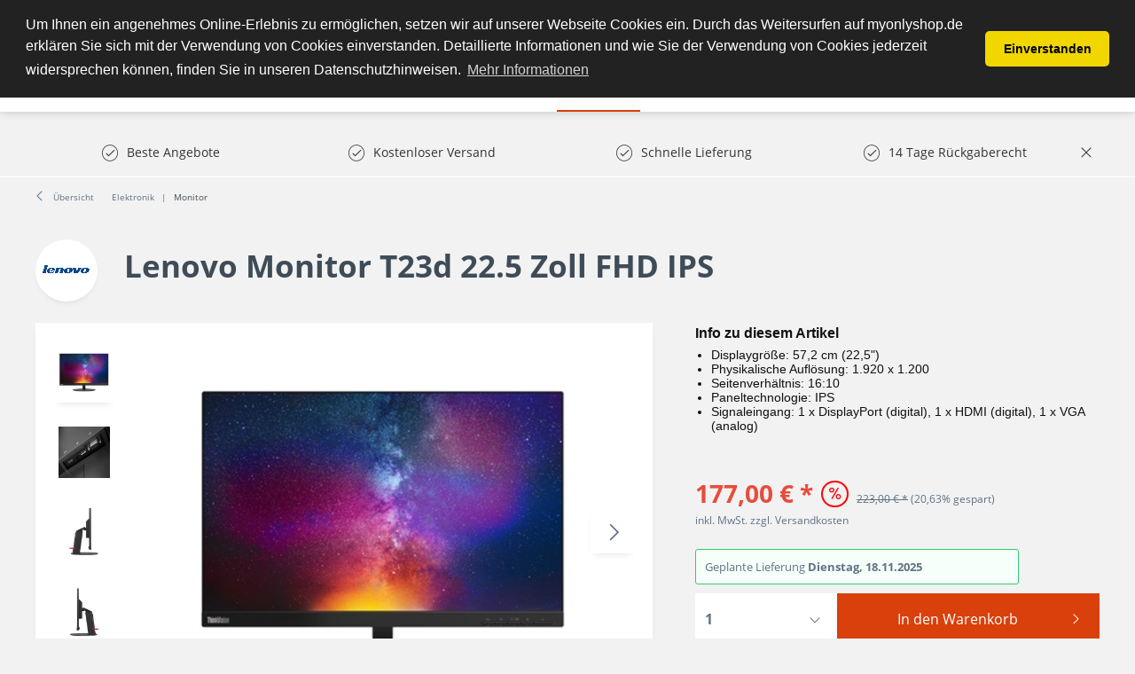

--- FILE ---
content_type: text/html; charset=UTF-8
request_url: https://www.myonlyshop.de/lenovo-monitor-t23d-22.5-zoll-fhd-ips
body_size: 24815
content:
<!DOCTYPE html>
<html class="no-js" lang="de" itemscope="itemscope" itemtype="http://schema.org/WebPage">
<head>
<meta charset="utf-8">
<meta name="author" content="" />
<meta name="robots" content="index,follow" />
<meta name="revisit-after" content="15 days" />
<meta name="keywords" content="18, 1200, (inkl., Anschlüsse:, Fuss):, 10, 1
Anzahl, 571, (Diagonal):, Grösse, 1920, 025, 485, vertikal:, TCO, (22.5, 768, horizontal:, Display, technology:" />
<meta name="description" content="Lenovo Monitor T23d FHD IPS online kaufen ✓ Monitore 22.5 Zoll ✓ Office und Gaming ✓ ThinkVision T23d-10 " />
<meta property="og:type" content="product" />
<meta property="og:site_name" content="MyOnlyShop" />
<meta property="og:url" content="https://www.myonlyshop.de/lenovo-monitor-t23d-22.5-zoll-fhd-ips" />
<meta property="og:title" content="Lenovo Monitor T23d 22.5 Zoll FHD IPS" />
<meta property="og:description" content="Anschlüsse:
HDMI x 1
VGA x 1
DisplayPort x 1
Kompatibel: VESA 10 x 10 cm
Enthalten:
Stromkabel
VGA Kabel
Bauanleitung…" />
<meta property="og:image" content="https://www.myonlyshop.de/media/image/36/83/77/monitor-lenovo-t23d-22-5-fhd-ips_173644.jpg" />
<meta property="product:brand" content="Lenovo" />
<meta property="product:price" content="177,00" />
<meta property="product:product_link" content="https://www.myonlyshop.de/lenovo-monitor-t23d-22.5-zoll-fhd-ips" />
<meta name="twitter:card" content="product" />
<meta name="twitter:site" content="MyOnlyShop" />
<meta name="twitter:title" content="Lenovo Monitor T23d 22.5 Zoll FHD IPS" />
<meta name="twitter:description" content="Anschlüsse:
HDMI x 1
VGA x 1
DisplayPort x 1
Kompatibel: VESA 10 x 10 cm
Enthalten:
Stromkabel
VGA Kabel
Bauanleitung…" />
<meta name="twitter:image" content="https://www.myonlyshop.de/media/image/36/83/77/monitor-lenovo-t23d-22-5-fhd-ips_173644.jpg" />
<meta itemprop="copyrightHolder" content="MyOnlyShop" />
<meta itemprop="copyrightYear" content="2014" />
<meta itemprop="isFamilyFriendly" content="True" />
<meta itemprop="image" content="https://www.myonlyshop.de/media/image/17/65/fe/myonlyshop_logo_test_159e0950aeb6eb.png" />
<meta name="viewport" content="width=device-width, initial-scale=1.0, user-scalable=no">
<meta name="mobile-web-app-capable" content="yes">
<meta name="apple-mobile-web-app-title" content="MyOnlyShop">
<meta name="apple-mobile-web-app-capable" content="yes">
<meta name="apple-mobile-web-app-status-bar-style" content="default">
<meta name="designer" content="SAKE Template, © TAB10 / ENOOA s.r.o.">
<link rel="apple-touch-icon-precomposed" href="https://www.myonlyshop.de/media/image/17/65/fe/myonlyshop_logo_test_159e0950aeb6eb.png">
<link rel="shortcut icon" href="https://www.myonlyshop.de/media/image/ce/cd/63/favicon-256x256.png">
<meta name="msapplication-navbutton-color" content="#D9400B" />
<meta name="application-name" content="MyOnlyShop" />
<meta name="msapplication-starturl" content="https://www.myonlyshop.de/" />
<meta name="msapplication-window" content="width=1024;height=768" />
<meta name="msapplication-TileImage" content="https://www.myonlyshop.de/media/image/17/65/fe/myonlyshop_logo_test_159e0950aeb6eb.png">
<meta name="msapplication-TileColor" content="#D9400B">
<meta name="theme-color" content="#D9400B" />
<link rel="canonical" href="https://www.myonlyshop.de/lenovo-monitor-t23d-22.5-zoll-fhd-ips" />
<title itemprop="name">
Lenovo Monitor T23d 22.5 Zoll FHD IPS | MyOnlyShop</title>
<link href="/web/cache/1762512407_64fe37463b78ead2dce48cf1ba8e626a.css" media="all" rel="stylesheet" type="text/css" />
<script src="/themes/Frontend/Responsive/frontend/_public/src/js/vendors/modernizr/modernizr.custom.35977.js"></script>
<meta name="msvalidate.01" content="CF2633D065066911B72FFA399466F037" />
<iframe src="//r.adc-srv.net/retargeting.php?customer=myonlyshop_de&method=visit&value=visit" frameborder="0" scrolling="no" style="width:1px;height:1px;"></iframe>
<meta name="p:domain_verify" content="82bcec6e46cd46da8df1ced16560d9ec"/>
<script>
window.basketData = {
hasData: false,
data:[]
};
</script>
<div data-googleAnalytics="true" data-googleConversionID="17463087491" data-googleConversionLabel="" data-googleConversionLanguage="de" data-googleTrackingID="UA-28195042-1" data-googleAnonymizeIp="1" data-googleOptOutCookie="" data-googleTrackingLibrary="ua" data-realAmount="" data-showCookieNote="" data-cookieNoteMode="1" >
</div>
<!- Webgains Landingpage Script - Please put on every possible landing page on the website in accordance with GDPR - Bitte DSGVO-konform auf jeder möglichen Einstiegsseite der Website einfügen !->
<script>
(function(w,e,b,g,a,i,n,s){w['ITCLKOBJ']=a;w[a]=w[a]||function(){(w[a].q=w[a].q||[]).push(arguments)},w[a].l=1*new Date();i=e.createElement(b),n=e.getElementsByTagName(b)[0];i.async=1;i.src=g;n.parentNode.insertBefore(i,n)})(window,document,'script','https://analytics.webgains.io/clk.min.js','ITCLKQ');
ITCLKQ('set', 'internal.api', true);
ITCLKQ('set', 'internal.cookie', true);
ITCLKQ('click');
</script>
</head>
<body class="
is--ctl-detail is--act-index
is--sake
is--sake-scroll-nav         is--sake-no-border                                                 is--compareShow
">
<script type="text/javascript">
document.bestitAmazonPayWidgetJsUrl = 'https://static-eu.payments-amazon.com/OffAmazonPayments/de/lpa/js/Widgets.js';
</script>
<div
class="bestit-amazon-pay" data-async="1" data-controller="detail" data-action="index" data-sellerId="A3RN4ZUMBW74G0" data-clientId="amzn1.application-oa2-client.52704f81374e47ddabdad2cf1e9eb54e" data-purchaseId="" data-session="asess" data-smartphoneCollapsible="0" data-minimumOrderValue="1" data-basketValue="0" data-currency="EUR" data-scaEndpoint="https://www.myonlyshop.de/AmazonPay/sca" data-errorPageUrl="https://www.myonlyshop.de/checkout/cart/amazonPayError/1" data-basketSignature="" data-amazonPaySelected="false" data-closeLoadingIndicatorText="<p class=animation-text>Klicken Sie hier, um den Vorgang abzubrechen.</p>">
</div>
<div class="page-wrap">
<noscript class="noscript-main">
<div class="alert is--warning">
<div class="alert--icon">
<i class="icon--element icon--warning"></i>
</div>
<div class="alert--content">
Um MyOnlyShop in vollem Umfang nutzen zu k&ouml;nnen, empfehlen wir Ihnen Javascript in Ihrem Browser zu aktiveren.
</div>
</div>
</noscript>
<header class="header-main">
<div class="top-bar">
</div>
<div class="container header--navigation">
<div class="logo-main block-group" role="banner">
<div class="logo--shop block">
<a class="logo--link" href="https://www.myonlyshop.de/" title="MyOnlyShop - zur Startseite wechseln">
<picture>
<source srcset="https://www.myonlyshop.de/media/image/17/65/fe/myonlyshop_logo_test_159e0950aeb6eb.png" media="(min-width: 78.75em)">
<source srcset="https://www.myonlyshop.de/media/image/17/65/fe/myonlyshop_logo_test_159e0950aeb6eb.png" media="(min-width: 64em)">
<source srcset="https://www.myonlyshop.de/media/image/17/65/fe/myonlyshop_logo_test_159e0950aeb6eb.png" media="(min-width: 48em)">
<img srcset="https://www.myonlyshop.de/media/image/17/65/fe/myonlyshop_logo_test_159e0950aeb6eb.png" alt="MyOnlyShop - zur Startseite wechseln" />
</picture>
</a>
</div>
</div>
<nav class="shop--navigation block-group">
<ul class="navigation--list block-group" role="menubar">
<li class="navigation--entry entry--menu-left" role="menuitem">
<a class="entry--link entry--trigger btn is--icon-left" href="#offcanvas--left" data-offcanvas="true" data-offCanvasSelector=".sidebar-main">
<i class="icon--menu"></i> Menü
</a>
</li>
<li class="navigation--entry entry--search" role="menuitem" data-search="true" aria-haspopup="true">
<a class="btn entry--link entry--trigger" href="#show-hide--search" title="Suche anzeigen / schließen">
<i class="icon--search"></i>
<span class="search--display">Suchen</span>
</a>
<form action="/search" method="get" class="main-search--form">
<input type="search" name="sSearch" class="main-search--field" autocomplete="off" autocapitalize="off" placeholder="Suchbegriff..." maxlength="30" />
<button type="submit" class="main-search--button">
<i class="icon--search"></i>
<span class="main-search--text">Suchen</span>
</button>
<div class="form--ajax-loader">&nbsp;</div>
</form>
<div class="main-search--results"></div>
</li>

            <li class="navigation--entry entry--compare is--hidden" role="menuitem" aria-haspopup="true" data-drop-down-menu="true">
            
                        
    
    


            
        </li>
    
    
    <li class="navigation--entry entry--notepad" role="menuitem">
        <a href="https://www.myonlyshop.de/note" title="Merkzettel" class="btn">
            <i class="icon--heart"></i>
                    </a>
    </li>





    <li class="navigation--entry entry--account with-slt"
        role="menuitem"
        data-offcanvas="true"
        data-offCanvasSelector=".account--dropdown-navigation">
        
            <a href="https://www.myonlyshop.de/account"
               title="Mein Konto"
               class="btn is--icon-left entry--link account--link">
                <i class="icon--account"></i>
                                    <span class="account--display">
                        Mein Konto
                    </span>
                            </a>
        

                    
                <div class="account--dropdown-navigation">

                    
                        <div class="navigation--smartphone">
                            <div class="entry--close-off-canvas">
                                <a href="#close-account-menu"
                                   class="account--close-off-canvas"
                                   title="Menü schließen">
                                    Menü schließen <i class="icon--arrow-right"></i>
                                </a>
                            </div>
                        </div>
                    

                    
                            <div class="account--menu is--rounded is--personalized">
        
                            
                
                                            <span class="navigation--headline">
                            Mein Konto
                        </span>
                                    

                
                <div class="account--menu-container">

                    
                        
                        <ul class="sidebar--navigation navigation--list is--level0 show--active-items">
                            
                                
                                
                                    
                                                                                    <li class="navigation--entry">
                                                <span class="navigation--signin">
                                                    <a href="https://www.myonlyshop.de/account#hide-registration"
                                                       class="blocked--link btn is--primary navigation--signin-btn"
                                                       data-collapseTarget="#registration"
                                                       data-action="close">
                                                        Anmelden
                                                    </a>
                                                    <span class="navigation--register">
                                                        oder
                                                        <a href="https://www.myonlyshop.de/account#show-registration"
                                                           class="blocked--link"
                                                           data-collapseTarget="#registration"
                                                           data-action="open">
                                                            registrieren
                                                        </a>
                                                    </span>
                                                </span>
                                            </li>
                                                                            

                                    
                                        <li class="navigation--entry">
                                            <a href="https://www.myonlyshop.de/account" title="Übersicht" class="navigation--link">
                                                Übersicht
                                            </a>
                                        </li>
                                    
                                

                                
                                
                                    <li class="navigation--entry">
                                        <a href="https://www.myonlyshop.de/account/profile" title="Persönliche Daten" class="navigation--link" rel="nofollow">
                                            Persönliche Daten
                                        </a>
                                    </li>
                                

                                
                                
                                                                            
                                            <li class="navigation--entry">
                                                <a href="https://www.myonlyshop.de/address/index/sidebar/" title="Adressen" class="navigation--link" rel="nofollow">
                                                    Adressen
                                                </a>
                                            </li>
                                        
                                                                    

                                
                                
                                    <li class="navigation--entry">
                                        <a href="https://www.myonlyshop.de/account/payment" title="Zahlungsarten" class="navigation--link" rel="nofollow">
                                            Zahlungsarten
                                        </a>
                                    </li>
                                

                                
                                
                                    <li class="navigation--entry">
                                        <a href="https://www.myonlyshop.de/account/orders" title="Bestellungen" class="navigation--link" rel="nofollow">
                                            Bestellungen
                                        </a>
                                    </li>
                                
            <li class="navigation--entry">
            <a href="https://www.myonlyshop.de/documents/overview" title="Dokumente" class="navigation--link">
                Dokumente
            </a>
        </li>
    

                                
                                
                                                                            <li class="navigation--entry">
                                            <a href="https://www.myonlyshop.de/account/downloads" title="Sofortdownloads" class="navigation--link" rel="nofollow">
                                                Sofortdownloads
                                            </a>
                                        </li>
                                                                    

                                
                                
                                    <li class="navigation--entry">
                                        <a href="https://www.myonlyshop.de/note" title="Merkzettel" class="navigation--link" rel="nofollow">
                                            Merkzettel
                                        </a>
                                    </li>
                                

                                
                                
                                                                    

                                
                                
                                                                    
                            
                        </ul>
                    
                </div>
                    
    </div>
                    
                </div>
            
            </li>




    <li class="navigation--entry entry--cart" role="menuitem">
        <a class="btn is--icon-left cart--link" href="https://www.myonlyshop.de/checkout/cart" title="Warenkorb">
            <span class="cart--display">
                                    Warenkorb
                            </span>

            <span class="badge is--primary is--minimal cart--quantity is--hidden">0</span>

            <i class="icon--basket"></i>

            <span class="cart--amount">
                0,00&nbsp;&euro; *
            </span>
        </a>
        <div class="ajax-loader">&nbsp;</div>
    </li>



</ul>
</nav>
<div class="container--ajax-cart" data-collapse-cart="true" data-displayMode="offcanvas"></div>
</div>
</header>
<nav class="navigation-main">
<div class="container" data-menu-scroller="true" data-listSelector=".navigation--list.container" data-viewPortSelector=".navigation--list-wrapper">
<div class="navigation--list-wrapper">
<ul class="navigation--list container" role="menubar" itemscope="itemscope" itemtype="http://schema.org/SiteNavigationElement">
<li class="navigation--entry is--home" role="menuitem"><a class="navigation--link is--first" href="https://www.myonlyshop.de/" title="Home" itemprop="url"><span itemprop="name">Home</span></a></li><li class="navigation--entry" role="menuitem"><a class="navigation--link" href="https://www.myonlyshop.de/uhren/" title="Uhren" itemprop="url"><span itemprop="name">Uhren</span></a></li><li class="navigation--entry" role="menuitem"><a class="navigation--link" href="https://www.myonlyshop.de/damenmode/" title="Damenmode" itemprop="url"><span itemprop="name">Damenmode</span></a></li><li class="navigation--entry" role="menuitem"><a class="navigation--link" href="https://www.myonlyshop.de/sport-freizeit/" title="Sport & Freizeit" itemprop="url"><span itemprop="name">Sport & Freizeit</span></a></li><li class="navigation--entry" role="menuitem"><a class="navigation--link" href="https://www.myonlyshop.de/beauty/" title="Beauty" itemprop="url"><span itemprop="name">Beauty</span></a></li><li class="navigation--entry is--active" role="menuitem"><a class="navigation--link is--active" href="https://www.myonlyshop.de/elektronik/" title="Elektronik" itemprop="url"><span itemprop="name">Elektronik</span></a></li><li class="navigation--entry" role="menuitem"><a class="navigation--link" href="https://www.myonlyshop.de/garten-heimwerken/" title="Garten & Heimwerken" itemprop="url"><span itemprop="name">Garten & Heimwerken</span></a></li><li class="navigation--entry" role="menuitem"><a class="navigation--link" href="https://www.myonlyshop.de/kueche-haushalt-wohnen/" title="Küche, Haushalt & Wohnen" itemprop="url"><span itemprop="name">Küche, Haushalt & Wohnen</span></a></li>            </ul>
</div>

    



    

<div class="advanced-menu" data-advanced-menu="true" data-hoverDelay="250">
<div class="menu--container">
<div class="button-container">
<span class="button--close">
<i class="icon--cross"></i>
</span>
</div>
<div class="content--wrapper has--content has--teaser">
<ul class="menu--list menu--level-0 columns--1" style="width: 25%;">
<li class="menu--list-item item--level-0" style="width: 100%">
<a href="https://www.myonlyshop.de/uhren/damenuhren/" class="menu--list-item-link" title="Damenuhren">Damenuhren</a>
<ul class="menu--list menu--level-1 columns--1">
<li class="menu--list-item item--level-1">
<a href="https://www.myonlyshop.de/uhren/damenuhren/michael-kors/" class="menu--list-item-link" title="Michael Kors">Michael Kors</a>
</li>
<li class="menu--list-item item--level-1">
<a href="https://www.myonlyshop.de/uhren/damenuhren/guess/" class="menu--list-item-link" title="Guess ">Guess </a>
</li>
<li class="menu--list-item item--level-1">
<a href="https://www.myonlyshop.de/uhren/damenuhren/versus-by-versace/" class="menu--list-item-link" title="Versus by Versace">Versus by Versace</a>
</li>
<li class="menu--list-item item--level-1">
<a href="https://www.myonlyshop.de/uhren/damenuhren/hugo-boss/" class="menu--list-item-link" title="Hugo Boss">Hugo Boss</a>
</li>
<li class="menu--list-item item--level-1">
<a href="https://www.myonlyshop.de/uhren/damenuhren/casio/" class="menu--list-item-link" title="Casio">Casio</a>
</li>
<li class="menu--list-item item--level-1">
<a href="https://www.myonlyshop.de/uhren/damenuhren/emporio-armani/" class="menu--list-item-link" title="Emporio Armani">Emporio Armani</a>
</li>
<li class="menu--list-item item--level-1">
<a href="https://www.myonlyshop.de/uhren/damenuhren/dolce-gabbana/" class="menu--list-item-link" title="Dolce &amp; Gabbana">Dolce & Gabbana</a>
</li>
<li class="menu--list-item item--level-1">
<a href="https://www.myonlyshop.de/uhren/damenuhren/marc-by-marc-jacobs/" class="menu--list-item-link" title="Marc by Marc Jacobs">Marc by Marc Jacobs</a>
</li>
</ul>
</li>
<li class="menu--list-item item--level-0" style="width: 100%">
<a href="https://www.myonlyshop.de/uhren/herrenuhren/" class="menu--list-item-link" title="Herrenuhren">Herrenuhren</a>
<ul class="menu--list menu--level-1 columns--1">
<li class="menu--list-item item--level-1">
<a href="https://www.myonlyshop.de/uhren/herrenuhren/maserati/" class="menu--list-item-link" title="Maserati">Maserati</a>
</li>
<li class="menu--list-item item--level-1">
<a href="https://www.myonlyshop.de/uhren/herrenuhren/diesel/" class="menu--list-item-link" title="Diesel">Diesel</a>
</li>
<li class="menu--list-item item--level-1">
<a href="https://www.myonlyshop.de/uhren/herrenuhren/hugo-boss/" class="menu--list-item-link" title="Hugo Boss">Hugo Boss</a>
</li>
<li class="menu--list-item item--level-1">
<a href="https://www.myonlyshop.de/uhren/herrenuhren/emporio-armani/" class="menu--list-item-link" title="Emporio Armani">Emporio Armani</a>
</li>
<li class="menu--list-item item--level-1">
<a href="https://www.myonlyshop.de/uhren/herrenuhren/guess/" class="menu--list-item-link" title="Guess">Guess</a>
</li>
<li class="menu--list-item item--level-1">
<a href="https://www.myonlyshop.de/uhren/herrenuhren/marc-by-marc-jacobs/" class="menu--list-item-link" title="Marc by Marc Jacobs">Marc by Marc Jacobs</a>
</li>
<li class="menu--list-item item--level-1">
<a href="https://www.myonlyshop.de/uhren/herrenuhren/michael-kors/" class="menu--list-item-link" title="Michael Kors">Michael Kors</a>
</li>
<li class="menu--list-item item--level-1">
<a href="https://www.myonlyshop.de/uhren/herrenuhren/daniel-wellington/" class="menu--list-item-link" title="Daniel Wellington">Daniel Wellington</a>
</li>
<li class="menu--list-item item--level-1">
<a href="https://www.myonlyshop.de/uhren/herrenuhren/timex/" class="menu--list-item-link" title="Timex">Timex</a>
</li>
<li class="menu--list-item item--level-1">
<a href="https://www.myonlyshop.de/uhren/herrenuhren/orient/" class="menu--list-item-link" title="Orient">Orient</a>
</li>
<li class="menu--list-item item--level-1">
<a href="https://www.myonlyshop.de/uhren/herrenuhren/dolce-gabbana/" class="menu--list-item-link" title="Dolce &amp; Gabbana">Dolce & Gabbana</a>
</li>
<li class="menu--list-item item--level-1">
<a href="https://www.myonlyshop.de/uhren/herrenuhren/swiss-military-hanowa/" class="menu--list-item-link" title="Swiss military hanowa ">Swiss military hanowa </a>
</li>
</ul>
</li>
</ul>
<div class="menu--teaser" style="width: 75%;">
</div>
</div>
</div>
<div class="menu--container">
<div class="button-container">
<span class="button--close">
<i class="icon--cross"></i>
</span>
</div>
<div class="content--wrapper has--content has--teaser">
<ul class="menu--list menu--level-0 columns--1" style="width: 25%;">
<li class="menu--list-item item--level-0" style="width: 100%">
<a href="https://www.myonlyshop.de/damenmode/bademode/" class="menu--list-item-link" title="Bademode">Bademode</a>
<ul class="menu--list menu--level-1 columns--1">
<li class="menu--list-item item--level-1">
<a href="https://www.myonlyshop.de/damenmode/bademode/bikinis/" class="menu--list-item-link" title="Bikinis">Bikinis</a>
</li>
</ul>
</li>
<li class="menu--list-item item--level-0" style="width: 100%">
<a href="https://www.myonlyshop.de/damenmode/jacken/" class="menu--list-item-link" title="Jacken">Jacken</a>
</li>
<li class="menu--list-item item--level-0" style="width: 100%">
<a href="https://www.myonlyshop.de/damenmode/jeans/" class="menu--list-item-link" title="Jeans ">Jeans </a>
</li>
<li class="menu--list-item item--level-0" style="width: 100%">
<a href="https://www.myonlyshop.de/damenmode/damenbekleidung/" class="menu--list-item-link" title="Damenbekleidung">Damenbekleidung</a>
<ul class="menu--list menu--level-1 columns--1">
<li class="menu--list-item item--level-1">
<a href="https://www.myonlyshop.de/damenmode/damenbekleidung/shirts-tops/" class="menu--list-item-link" title="Shirts &amp; Tops">Shirts & Tops</a>
</li>
<li class="menu--list-item item--level-1">
<a href="https://www.myonlyshop.de/damenmode/damenbekleidung/kleider/" class="menu--list-item-link" title="Kleider">Kleider</a>
<ul class="menu--list menu--level-2 columns--1">
<li class="menu--list-item item--level-2">
<a href="https://www.myonlyshop.de/damenmode/damenbekleidung/kleider/midikleider/" class="menu--list-item-link" title="Midikleider">Midikleider</a>
</li>
<li class="menu--list-item item--level-2">
<a href="https://www.myonlyshop.de/damenmode/damenbekleidung/kleider/kleider-damen/" class="menu--list-item-link" title="Kleider Damen">Kleider Damen</a>
</li>
</ul>
</li>
<li class="menu--list-item item--level-1">
<a href="https://www.myonlyshop.de/damenmode/damenbekleidung/jeans/" class="menu--list-item-link" title="Jeans">Jeans</a>
</li>
</ul>
</li>
<li class="menu--list-item item--level-0" style="width: 100%">
<a href="https://www.myonlyshop.de/damenmode/damenschuhe/" class="menu--list-item-link" title="Damenschuhe">Damenschuhe</a>
<ul class="menu--list menu--level-1 columns--1">
<li class="menu--list-item item--level-1">
<a href="https://www.myonlyshop.de/damenmode/damenschuhe/hausschuhe/" class="menu--list-item-link" title="Hausschuhe">Hausschuhe</a>
</li>
<li class="menu--list-item item--level-1">
<a href="https://www.myonlyshop.de/damenmode/damenschuhe/stiefel/" class="menu--list-item-link" title="Stiefel">Stiefel</a>
</li>
<li class="menu--list-item item--level-1">
<a href="https://www.myonlyshop.de/damenmode/damenschuhe/sandaletten/" class="menu--list-item-link" title="Sandaletten">Sandaletten</a>
</li>
<li class="menu--list-item item--level-1">
<a href="https://www.myonlyshop.de/damenmode/damenschuhe/stiefeletten/" class="menu--list-item-link" title="Stiefeletten">Stiefeletten</a>
</li>
</ul>
</li>
</ul>
<div class="menu--teaser" style="width: 75%;">
</div>
</div>
</div>
<div class="menu--container">
<div class="button-container">
<span class="button--close">
<i class="icon--cross"></i>
</span>
</div>
<div class="content--wrapper has--content has--teaser">
<ul class="menu--list menu--level-0 columns--1" style="width: 25%;">
<li class="menu--list-item item--level-0" style="width: 100%">
<a href="https://www.myonlyshop.de/sport-freizeit/gps-fuer-multisport/" class="menu--list-item-link" title="GPS für Multisport">GPS für Multisport</a>
</li>
<li class="menu--list-item item--level-0" style="width: 100%">
<a href="https://www.myonlyshop.de/sport-freizeit/outdoor/" class="menu--list-item-link" title="Outdoor ">Outdoor </a>
<ul class="menu--list menu--level-1 columns--1">
<li class="menu--list-item item--level-1">
<a href="https://www.myonlyshop.de/sport-freizeit/outdoor/camping-artikel/" class="menu--list-item-link" title="Camping Artikel">Camping Artikel</a>
</li>
<li class="menu--list-item item--level-1">
<a href="https://www.myonlyshop.de/sport-freizeit/outdoor/grill/" class="menu--list-item-link" title="Grill">Grill</a>
</li>
<li class="menu--list-item item--level-1">
<a href="https://www.myonlyshop.de/sport-freizeit/outdoor/trinkflaschen/" class="menu--list-item-link" title="Trinkflaschen">Trinkflaschen</a>
</li>
</ul>
</li>
<li class="menu--list-item item--level-0" style="width: 100%">
<a href="https://www.myonlyshop.de/sport-freizeit/elektroscooter-roller/" class="menu--list-item-link" title="Elektroscooter &amp; Roller">Elektroscooter & Roller</a>
</li>
<li class="menu--list-item item--level-0" style="width: 100%">
<a href="https://www.myonlyshop.de/sport-freizeit/fitnessgeraete/" class="menu--list-item-link" title="Fitnessgeräte ">Fitnessgeräte </a>
</li>
<li class="menu--list-item item--level-0" style="width: 100%">
<a href="https://www.myonlyshop.de/sport-freizeit/sportbekleidung/" class="menu--list-item-link" title="Sportbekleidung">Sportbekleidung</a>
</li>
<li class="menu--list-item item--level-0" style="width: 100%">
<a href="https://www.myonlyshop.de/sport-freizeit/kinderwagen-buggys/" class="menu--list-item-link" title="Kinderwagen &amp; Buggys">Kinderwagen & Buggys</a>
</li>
</ul>
<div class="menu--teaser" style="width: 75%;">
</div>
</div>
</div>
<div class="menu--container">
<div class="button-container">
<span class="button--close">
<i class="icon--cross"></i>
</span>
</div>
<div class="content--wrapper has--content has--teaser">
<ul class="menu--list menu--level-0 columns--1" style="width: 25%;">
<li class="menu--list-item item--level-0" style="width: 100%">
<a href="https://www.myonlyshop.de/beauty/drogerie-koerperpflege/" class="menu--list-item-link" title="Drogerie &amp; Körperpflege">Drogerie & Körperpflege</a>
</li>
<li class="menu--list-item item--level-0" style="width: 100%">
<a href="https://www.myonlyshop.de/beauty/massagegeraete/" class="menu--list-item-link" title="Massagegeräte">Massagegeräte</a>
</li>
</ul>
<div class="menu--teaser" style="width: 75%;">
</div>
</div>
</div>
<div class="menu--container">
<div class="button-container">
<span class="button--close">
<i class="icon--cross"></i>
</span>
</div>
<div class="content--wrapper has--content has--teaser">
<ul class="menu--list menu--level-0 columns--1" style="width: 25%;">
<li class="menu--list-item item--level-0" style="width: 100%">
<a href="https://www.myonlyshop.de/elektronik/kopfhoerer/" class="menu--list-item-link" title="Kopfhörer ">Kopfhörer </a>
</li>
<li class="menu--list-item item--level-0" style="width: 100%">
<a href="https://www.myonlyshop.de/elektronik/fernseher-smart-tv/" class="menu--list-item-link" title="Fernseher &amp; Smart TV">Fernseher & Smart TV</a>
</li>
<li class="menu--list-item item--level-0" style="width: 100%">
<a href="https://www.myonlyshop.de/elektronik/laptop/" class="menu--list-item-link" title="Laptop">Laptop</a>
</li>
<li class="menu--list-item item--level-0" style="width: 100%">
<a href="https://www.myonlyshop.de/elektronik/drucker-multifunktionsgeraete/" class="menu--list-item-link" title="Drucker &amp; Multifunktionsgeräte">Drucker & Multifunktionsgeräte</a>
</li>
<li class="menu--list-item item--level-0" style="width: 100%">
<a href="https://www.myonlyshop.de/elektronik/smartwatch/" class="menu--list-item-link" title="Smartwatch ">Smartwatch </a>
</li>
<li class="menu--list-item item--level-0" style="width: 100%">
<a href="https://www.myonlyshop.de/elektronik/smartphone-handy/" class="menu--list-item-link" title="Smartphone &amp; Handy">Smartphone & Handy</a>
</li>
<li class="menu--list-item item--level-0" style="width: 100%">
<a href="https://www.myonlyshop.de/elektronik/tablets/" class="menu--list-item-link" title="Tablets ">Tablets </a>
</li>
<li class="menu--list-item item--level-0" style="width: 100%">
<a href="https://www.myonlyshop.de/elektronik/halterungen-staender-fuer-fernseher/" class="menu--list-item-link" title="Halterungen &amp; Ständer für Fernseher">Halterungen & Ständer für Fernseher</a>
</li>
<li class="menu--list-item item--level-0" style="width: 100%">
<a href="https://www.myonlyshop.de/elektronik/gaming-spielen/" class="menu--list-item-link" title="Gaming &amp; Spielen">Gaming & Spielen</a>
<ul class="menu--list menu--level-1 columns--1">
<li class="menu--list-item item--level-1">
<a href="https://www.myonlyshop.de/elektronik/gaming-spielen/spielekonsolen/" class="menu--list-item-link" title="Spielekonsolen">Spielekonsolen</a>
</li>
</ul>
</li>
<li class="menu--list-item item--level-0" style="width: 100%">
<a href="https://www.myonlyshop.de/elektronik/monitor/" class="menu--list-item-link" title="Monitor">Monitor</a>
</li>
<li class="menu--list-item item--level-0" style="width: 100%">
<a href="https://www.myonlyshop.de/elektronik/hifi-audio/" class="menu--list-item-link" title="Hifi &amp; Audio">Hifi & Audio</a>
</li>
<li class="menu--list-item item--level-0" style="width: 100%">
<a href="https://www.myonlyshop.de/elektronik/heimkino/" class="menu--list-item-link" title="Heimkino ">Heimkino </a>
</li>
<li class="menu--list-item item--level-0" style="width: 100%">
<a href="https://www.myonlyshop.de/elektronik/handkoffer-und-taschen-fuer-laptop-tablet/" class="menu--list-item-link" title="Handkoffer und Taschen für Laptop &amp; Tablet">Handkoffer und Taschen für Laptop & Tablet</a>
</li>
<li class="menu--list-item item--level-0" style="width: 100%">
<a href="https://www.myonlyshop.de/elektronik/koerperpflege/" class="menu--list-item-link" title="Körperpflege">Körperpflege</a>
<ul class="menu--list menu--level-1 columns--1">
<li class="menu--list-item item--level-1">
<a href="https://www.myonlyshop.de/elektronik/koerperpflege/rasierer-haarentfernung/" class="menu--list-item-link" title="Rasierer &amp; Haarentfernung ">Rasierer & Haarentfernung </a>
<ul class="menu--list menu--level-2 columns--1">
<li class="menu--list-item item--level-2">
<a href="https://www.myonlyshop.de/elektronik/koerperpflege/rasierer-haarentfernung/herrenrasierer/" class="menu--list-item-link" title="Herrenrasierer ">Herrenrasierer </a>
</li>
</ul>
</li>
</ul>
</li>
<li class="menu--list-item item--level-0" style="width: 100%">
<a href="https://www.myonlyshop.de/elektronik/digitalkamera/" class="menu--list-item-link" title="Digitalkamera">Digitalkamera</a>
</li>
<li class="menu--list-item item--level-0" style="width: 100%">
<a href="https://www.myonlyshop.de/elektronik/beamer-projektoren/" class="menu--list-item-link" title="Beamer &amp; Projektoren">Beamer & Projektoren</a>
</li>
<li class="menu--list-item item--level-0" style="width: 100%">
<a href="https://www.myonlyshop.de/elektronik/ladegeraete/" class="menu--list-item-link" title="Ladegeräte">Ladegeräte</a>
</li>
<li class="menu--list-item item--level-0" style="width: 100%">
<a href="https://www.myonlyshop.de/elektronik/e-book-reader-und-zubehoer/" class="menu--list-item-link" title="E-Book Reader und Zubehör">E-Book Reader und Zubehör</a>
</li>
</ul>
<div class="menu--teaser" style="width: 75%;">
</div>
</div>
</div>
<div class="menu--container">
<div class="button-container">
<span class="button--close">
<i class="icon--cross"></i>
</span>
</div>
<div class="content--wrapper has--content">
<ul class="menu--list menu--level-0 columns--4" style="width: 100%;">
<li class="menu--list-item item--level-0" style="width: 100%">
<a href="https://www.myonlyshop.de/garten-heimwerken/garten/" class="menu--list-item-link" title="Garten">Garten</a>
<ul class="menu--list menu--level-1 columns--4">
<li class="menu--list-item item--level-1">
<a href="https://www.myonlyshop.de/garten-heimwerken/garten/gartenspielgeraete-schwimmbecken/" class="menu--list-item-link" title="Gartenspielgeräte &amp; Schwimmbecken">Gartenspielgeräte & Schwimmbecken</a>
<ul class="menu--list menu--level-2 columns--4">
<li class="menu--list-item item--level-2">
<a href="https://www.myonlyshop.de/garten-heimwerken/garten/gartenspielgeraete-schwimmbecken/pools/" class="menu--list-item-link" title="Pools">Pools</a>
</li>
<li class="menu--list-item item--level-2">
<a href="https://www.myonlyshop.de/garten-heimwerken/garten/gartenspielgeraete-schwimmbecken/luftmatratze/" class="menu--list-item-link" title="Luftmatratze">Luftmatratze</a>
</li>
</ul>
</li>
</ul>
</li>
</ul>
</div>
</div>
<div class="menu--container">
<div class="button-container">
<span class="button--close">
<i class="icon--cross"></i>
</span>
</div>
<div class="content--wrapper has--content has--teaser">
<ul class="menu--list menu--level-0 columns--1" style="width: 25%;">
<li class="menu--list-item item--level-0" style="width: 100%">
<a href="https://www.myonlyshop.de/kueche-haushalt-wohnen/klimaanlagen/" class="menu--list-item-link" title="Klimaanlagen">Klimaanlagen</a>
</li>
<li class="menu--list-item item--level-0" style="width: 100%">
<a href="https://www.myonlyshop.de/kueche-haushalt-wohnen/waschen-trocknen/" class="menu--list-item-link" title="Waschen &amp; Trocknen">Waschen & Trocknen</a>
</li>
<li class="menu--list-item item--level-0" style="width: 100%">
<a href="https://www.myonlyshop.de/kueche-haushalt-wohnen/kuehlen-gefrieren/" class="menu--list-item-link" title="Kühlen &amp; Gefrieren">Kühlen & Gefrieren</a>
<ul class="menu--list menu--level-1 columns--1">
<li class="menu--list-item item--level-1">
<a href="https://www.myonlyshop.de/kueche-haushalt-wohnen/kuehlen-gefrieren/kuehlgefrierkombinationen/" class="menu--list-item-link" title="Kühlgefrierkombinationen">Kühlgefrierkombinationen</a>
</li>
<li class="menu--list-item item--level-1">
<a href="https://www.myonlyshop.de/kueche-haushalt-wohnen/kuehlen-gefrieren/kuehlschraenke/" class="menu--list-item-link" title="Kühlschränke">Kühlschränke</a>
</li>
</ul>
</li>
<li class="menu--list-item item--level-0" style="width: 100%">
<a href="https://www.myonlyshop.de/kueche-haushalt-wohnen/naehmaschinen/" class="menu--list-item-link" title="Nähmaschinen">Nähmaschinen</a>
</li>
<li class="menu--list-item item--level-0" style="width: 100%">
<a href="https://www.myonlyshop.de/kueche-haushalt-wohnen/beleuchtung/" class="menu--list-item-link" title="Beleuchtung">Beleuchtung</a>
<ul class="menu--list menu--level-1 columns--1">
<li class="menu--list-item item--level-1">
<a href="https://www.myonlyshop.de/kueche-haushalt-wohnen/beleuchtung/lampen/" class="menu--list-item-link" title="Lampen">Lampen</a>
</li>
</ul>
</li>
<li class="menu--list-item item--level-0" style="width: 100%">
<a href="https://www.myonlyshop.de/kueche-haushalt-wohnen/buero-schreibwaren/" class="menu--list-item-link" title="Büro &amp; Schreibwaren">Büro & Schreibwaren</a>
<ul class="menu--list menu--level-1 columns--1">
<li class="menu--list-item item--level-1">
<a href="https://www.myonlyshop.de/kueche-haushalt-wohnen/buero-schreibwaren/bueromoebel/" class="menu--list-item-link" title="Büromöbel">Büromöbel</a>
<ul class="menu--list menu--level-2 columns--1">
<li class="menu--list-item item--level-2">
<a href="https://www.myonlyshop.de/kueche-haushalt-wohnen/buero-schreibwaren/bueromoebel/leuchten-leuchtmittel/" class="menu--list-item-link" title="Leuchten &amp; Leuchtmittel">Leuchten & Leuchtmittel</a>
<ul class="menu--list menu--level-3 columns--1">
<li class="menu--list-item item--level-3">
<a href="https://www.myonlyshop.de/kueche-haushalt-wohnen/buero-schreibwaren/bueromoebel/leuchten-leuchtmittel/tischleuchten/" class="menu--list-item-link" title="Tischleuchten">Tischleuchten</a>
</li>
</ul>
</li>
</ul>
</li>
</ul>
</li>
<li class="menu--list-item item--level-0" style="width: 100%">
<a href="https://www.myonlyshop.de/kueche-haushalt-wohnen/kissen/" class="menu--list-item-link" title="Kissen ">Kissen </a>
</li>
<li class="menu--list-item item--level-0" style="width: 100%">
<a href="https://www.myonlyshop.de/kueche-haushalt-wohnen/kuechengeraete/" class="menu--list-item-link" title="Küchengeräte">Küchengeräte</a>
<ul class="menu--list menu--level-1 columns--1">
<li class="menu--list-item item--level-1">
<a href="https://www.myonlyshop.de/kueche-haushalt-wohnen/kuechengeraete/stabmixer/" class="menu--list-item-link" title="Stabmixer">Stabmixer</a>
</li>
</ul>
</li>
<li class="menu--list-item item--level-0" style="width: 100%">
<a href="https://www.myonlyshop.de/kueche-haushalt-wohnen/moebel/" class="menu--list-item-link" title="Möbel">Möbel</a>
<ul class="menu--list menu--level-1 columns--1">
<li class="menu--list-item item--level-1">
<a href="https://www.myonlyshop.de/kueche-haushalt-wohnen/moebel/tische-stehtische/" class="menu--list-item-link" title="Tische &amp; Stehtische">Tische & Stehtische</a>
</li>
<li class="menu--list-item item--level-1">
<a href="https://www.myonlyshop.de/kueche-haushalt-wohnen/moebel/kommoden/" class="menu--list-item-link" title="Kommoden ">Kommoden </a>
</li>
<li class="menu--list-item item--level-1">
<a href="https://www.myonlyshop.de/kueche-haushalt-wohnen/moebel/regale/" class="menu--list-item-link" title="Regale">Regale</a>
</li>
<li class="menu--list-item item--level-1">
<a href="https://www.myonlyshop.de/kueche-haushalt-wohnen/moebel/kuechenwagen/" class="menu--list-item-link" title="Küchenwagen">Küchenwagen</a>
</li>
</ul>
</li>
<li class="menu--list-item item--level-0" style="width: 100%">
<a href="https://www.myonlyshop.de/kueche-haushalt-wohnen/heizungen-oefen/" class="menu--list-item-link" title="Heizungen &amp; Öfen">Heizungen & Öfen</a>
</li>
<li class="menu--list-item item--level-0" style="width: 100%">
<a href="https://www.myonlyshop.de/kueche-haushalt-wohnen/kaffeemaschine/" class="menu--list-item-link" title="Kaffeemaschine">Kaffeemaschine</a>
</li>
<li class="menu--list-item item--level-0" style="width: 100%">
<a href="https://www.myonlyshop.de/kueche-haushalt-wohnen/staubsauger/" class="menu--list-item-link" title="Staubsauger ">Staubsauger </a>
</li>
</ul>
<div class="menu--teaser" style="width: 75%;">
</div>
</div>
</div>
</div>
</div>
</nav>
<div class="sake-usps">
<div class="container">
<div class="sake-usp-items">
<div class="usp-item">
<i class="icon--check"></i> Beste Angebote
</div>
<div class="usp-item">
<i class="icon--check"></i> Kostenloser Versand
</div>
<div class="usp-item">
<i class="icon--check"></i> Schnelle Lieferung
</div>
<div class="usp-item">
<i class="icon--check"></i> 14 Tage Rückgaberecht
</div>
</div>
<a href="#" class="sake-close-usps">
<i class="icon--cross"></i>
</a>
</div>
</div>
<section class="content-main container block-group">
<nav class="content--breadcrumb block">
<a class="breadcrumb--button breadcrumb--link" href="https://www.myonlyshop.de/elektronik/monitor/" title="Übersicht">
<i class="icon--arrow-left"></i>
<span class="breadcrumb--title">Übersicht</span>
</a>
<ul class="breadcrumb--list" role="menu" itemscope itemtype="http://schema.org/BreadcrumbList">
<li class="breadcrumb--entry" itemprop="itemListElement" itemscope itemtype="http://schema.org/ListItem">
<a class="breadcrumb--link" href="https://www.myonlyshop.de/elektronik/" title="Elektronik" itemprop="item">
<link itemprop="url" href="https://www.myonlyshop.de/elektronik/" />
<span class="breadcrumb--title" itemprop="name">Elektronik</span>
</a>
<meta itemprop="position" content="0" />
</li>
<li class="breadcrumb--separator">
<i class="icon--arrow-right"></i>
</li>
<li class="breadcrumb--entry is--active" itemprop="itemListElement" itemscope itemtype="http://schema.org/ListItem">
<a class="breadcrumb--link" href="https://www.myonlyshop.de/elektronik/monitor/" title="Monitor" itemprop="item">
<link itemprop="url" href="https://www.myonlyshop.de/elektronik/monitor/" />
<span class="breadcrumb--title" itemprop="name">Monitor</span>
</a>
<meta itemprop="position" content="1" />
</li>
</ul>
</nav>
<nav class="product--navigation">
<a href="#" class="navigation--link link--prev">
<div class="link--prev-button">
<span class="link--prev-inner">Zurück</span>
</div>
<div class="image--wrapper">
<div class="image--container"></div>
</div>
</a>
<a href="#" class="navigation--link link--next">
<div class="link--next-button">
<span class="link--next-inner">Vor</span>
</div>
<div class="image--wrapper">
<div class="image--container"></div>
</div>
</a>
</nav>
<div class="content-main--inner">
<aside class="sidebar-main off-canvas">
<div class="navigation--smartphone">
<ul class="navigation--list ">
<li class="navigation--entry entry--close-off-canvas">
<a href="#close-categories-menu" title="Menü schließen" class="navigation--link">
Menü schließen <i class="icon--arrow-right"></i>
</a>
</li>
</ul>
<div class="mobile--switches">

    



    

</div>
</div>
<div class="sidebar--categories-wrapper" data-subcategory-nav="true" data-mainCategoryId="3" data-categoryId="392" data-fetchUrl="/widgets/listing/getCategory/categoryId/392">
<div class="categories--headline navigation--headline">
Kategorien
</div>
<div class="sidebar--categories-navigation">
<ul class="sidebar--navigation categories--navigation navigation--list is--drop-down is--level0 is--rounded" role="menu">
<li class="navigation--entry has--sub-children" role="menuitem">
<a class="navigation--link link--go-forward" href="https://www.myonlyshop.de/babyartikel/" data-categoryId="446" data-fetchUrl="/widgets/listing/getCategory/categoryId/446" title="Babyartikel" >
Babyartikel
<span class="is--icon-right">
<i class="icon--arrow-right"></i>
</span>
</a>
</li>
<li class="navigation--entry has--sub-children" role="menuitem">
<a class="navigation--link link--go-forward" href="https://www.myonlyshop.de/uhren/" data-categoryId="266" data-fetchUrl="/widgets/listing/getCategory/categoryId/266" title="Uhren" >
Uhren
<span class="is--icon-right">
<i class="icon--arrow-right"></i>
</span>
</a>
</li>
<li class="navigation--entry has--sub-children" role="menuitem">
<a class="navigation--link link--go-forward" href="https://www.myonlyshop.de/herrenmode/" data-categoryId="427" data-fetchUrl="/widgets/listing/getCategory/categoryId/427" title="Herrenmode" >
Herrenmode
<span class="is--icon-right">
<i class="icon--arrow-right"></i>
</span>
</a>
</li>
<li class="navigation--entry has--sub-children" role="menuitem">
<a class="navigation--link link--go-forward" href="https://www.myonlyshop.de/damenmode/" data-categoryId="393" data-fetchUrl="/widgets/listing/getCategory/categoryId/393" title="Damenmode" >
Damenmode
<span class="is--icon-right">
<i class="icon--arrow-right"></i>
</span>
</a>
</li>
<li class="navigation--entry" role="menuitem">
<a class="navigation--link" href="https://www.myonlyshop.de/schmuck/" data-categoryId="294" data-fetchUrl="/widgets/listing/getCategory/categoryId/294" title="Schmuck" >
Schmuck
</a>
</li>
<li class="navigation--entry has--sub-children" role="menuitem">
<a class="navigation--link link--go-forward" href="https://www.myonlyshop.de/sport-freizeit/" data-categoryId="326" data-fetchUrl="/widgets/listing/getCategory/categoryId/326" title="Sport &amp; Freizeit" >
Sport & Freizeit
<span class="is--icon-right">
<i class="icon--arrow-right"></i>
</span>
</a>
</li>
<li class="navigation--entry has--sub-children" role="menuitem">
<a class="navigation--link link--go-forward" href="https://www.myonlyshop.de/beauty/" data-categoryId="327" data-fetchUrl="/widgets/listing/getCategory/categoryId/327" title="Beauty" >
Beauty
<span class="is--icon-right">
<i class="icon--arrow-right"></i>
</span>
</a>
</li>
<li class="navigation--entry is--active has--sub-categories has--sub-children" role="menuitem">
<a class="navigation--link is--active has--sub-categories link--go-forward" href="https://www.myonlyshop.de/elektronik/" data-categoryId="335" data-fetchUrl="/widgets/listing/getCategory/categoryId/335" title="Elektronik" >
Elektronik
<span class="is--icon-right">
<i class="icon--arrow-right"></i>
</span>
</a>
<ul class="sidebar--navigation categories--navigation navigation--list is--level1 is--rounded" role="menu">
<li class="navigation--entry" role="menuitem">
<a class="navigation--link" href="https://www.myonlyshop.de/elektronik/kopfhoerer/" data-categoryId="467" data-fetchUrl="/widgets/listing/getCategory/categoryId/467" title="Kopfhörer " >
Kopfhörer
</a>
</li>
<li class="navigation--entry" role="menuitem">
<a class="navigation--link" href="https://www.myonlyshop.de/elektronik/fernseher-smart-tv/" data-categoryId="337" data-fetchUrl="/widgets/listing/getCategory/categoryId/337" title="Fernseher &amp; Smart TV" >
Fernseher & Smart TV
</a>
</li>
<li class="navigation--entry" role="menuitem">
<a class="navigation--link" href="https://www.myonlyshop.de/elektronik/laptop/" data-categoryId="345" data-fetchUrl="/widgets/listing/getCategory/categoryId/345" title="Laptop" >
Laptop
</a>
</li>
<li class="navigation--entry" role="menuitem">
<a class="navigation--link" href="https://www.myonlyshop.de/elektronik/drucker-multifunktionsgeraete/" data-categoryId="432" data-fetchUrl="/widgets/listing/getCategory/categoryId/432" title="Drucker &amp; Multifunktionsgeräte" >
Drucker & Multifunktionsgeräte
</a>
</li>
<li class="navigation--entry" role="menuitem">
<a class="navigation--link" href="https://www.myonlyshop.de/elektronik/smartwatch/" data-categoryId="336" data-fetchUrl="/widgets/listing/getCategory/categoryId/336" title="Smartwatch " >
Smartwatch
</a>
</li>
<li class="navigation--entry" role="menuitem">
<a class="navigation--link" href="https://www.myonlyshop.de/elektronik/smartphone-handy/" data-categoryId="377" data-fetchUrl="/widgets/listing/getCategory/categoryId/377" title="Smartphone &amp; Handy" >
Smartphone & Handy
</a>
</li>
<li class="navigation--entry" role="menuitem">
<a class="navigation--link" href="https://www.myonlyshop.de/elektronik/tablets/" data-categoryId="340" data-fetchUrl="/widgets/listing/getCategory/categoryId/340" title="Tablets " >
Tablets
</a>
</li>
<li class="navigation--entry" role="menuitem">
<a class="navigation--link" href="https://www.myonlyshop.de/elektronik/halterungen-staender-fuer-fernseher/" data-categoryId="418" data-fetchUrl="/widgets/listing/getCategory/categoryId/418" title="Halterungen &amp; Ständer für Fernseher" >
Halterungen & Ständer für Fernseher
</a>
</li>
<li class="navigation--entry has--sub-children" role="menuitem">
<a class="navigation--link link--go-forward" href="https://www.myonlyshop.de/elektronik/gaming-spielen/" data-categoryId="398" data-fetchUrl="/widgets/listing/getCategory/categoryId/398" title="Gaming &amp; Spielen" >
Gaming & Spielen
<span class="is--icon-right">
<i class="icon--arrow-right"></i>
</span>
</a>
</li>
<li class="navigation--entry is--active" role="menuitem">
<a class="navigation--link is--active" href="https://www.myonlyshop.de/elektronik/monitor/" data-categoryId="392" data-fetchUrl="/widgets/listing/getCategory/categoryId/392" title="Monitor" >
Monitor
</a>
</li>
<li class="navigation--entry" role="menuitem">
<a class="navigation--link" href="https://www.myonlyshop.de/elektronik/hifi-audio/" data-categoryId="369" data-fetchUrl="/widgets/listing/getCategory/categoryId/369" title="Hifi &amp; Audio" >
Hifi & Audio
</a>
</li>
<li class="navigation--entry" role="menuitem">
<a class="navigation--link" href="https://www.myonlyshop.de/elektronik/heimkino/" data-categoryId="376" data-fetchUrl="/widgets/listing/getCategory/categoryId/376" title="Heimkino " >
Heimkino
</a>
</li>
<li class="navigation--entry" role="menuitem">
<a class="navigation--link" href="https://www.myonlyshop.de/elektronik/handkoffer-und-taschen-fuer-laptop-tablet/" data-categoryId="421" data-fetchUrl="/widgets/listing/getCategory/categoryId/421" title="Handkoffer und Taschen für Laptop &amp; Tablet" >
Handkoffer und Taschen für Laptop & Tablet
</a>
</li>
<li class="navigation--entry has--sub-children" role="menuitem">
<a class="navigation--link link--go-forward" href="https://www.myonlyshop.de/elektronik/koerperpflege/" data-categoryId="346" data-fetchUrl="/widgets/listing/getCategory/categoryId/346" title="Körperpflege" >
Körperpflege
<span class="is--icon-right">
<i class="icon--arrow-right"></i>
</span>
</a>
</li>
<li class="navigation--entry" role="menuitem">
<a class="navigation--link" href="https://www.myonlyshop.de/elektronik/digitalkamera/" data-categoryId="349" data-fetchUrl="/widgets/listing/getCategory/categoryId/349" title="Digitalkamera" >
Digitalkamera
</a>
</li>
<li class="navigation--entry" role="menuitem">
<a class="navigation--link" href="https://www.myonlyshop.de/elektronik/beamer-projektoren/" data-categoryId="338" data-fetchUrl="/widgets/listing/getCategory/categoryId/338" title="Beamer &amp; Projektoren" >
Beamer & Projektoren
</a>
</li>
<li class="navigation--entry" role="menuitem">
<a class="navigation--link" href="https://www.myonlyshop.de/elektronik/ladegeraete/" data-categoryId="419" data-fetchUrl="/widgets/listing/getCategory/categoryId/419" title="Ladegeräte" >
Ladegeräte
</a>
</li>
<li class="navigation--entry" role="menuitem">
<a class="navigation--link" href="https://www.myonlyshop.de/elektronik/e-book-reader-und-zubehoer/" data-categoryId="360" data-fetchUrl="/widgets/listing/getCategory/categoryId/360" title="E-Book Reader und Zubehör" >
E-Book Reader und Zubehör
</a>
</li>
</ul>
</li>
<li class="navigation--entry has--sub-children" role="menuitem">
<a class="navigation--link link--go-forward" href="https://www.myonlyshop.de/garten-heimwerken/" data-categoryId="438" data-fetchUrl="/widgets/listing/getCategory/categoryId/438" title="Garten &amp; Heimwerken" >
Garten & Heimwerken
<span class="is--icon-right">
<i class="icon--arrow-right"></i>
</span>
</a>
</li>
<li class="navigation--entry has--sub-children" role="menuitem">
<a class="navigation--link link--go-forward" href="https://www.myonlyshop.de/kueche-haushalt-wohnen/" data-categoryId="381" data-fetchUrl="/widgets/listing/getCategory/categoryId/381" title="Küche, Haushalt &amp; Wohnen" >
Küche, Haushalt & Wohnen
<span class="is--icon-right">
<i class="icon--arrow-right"></i>
</span>
</a>
</li>
<li class="navigation--entry" role="menuitem">
<a class="navigation--link" href="https://www.myonlyshop.de/ratgeber/" data-categoryId="391" data-fetchUrl="/widgets/listing/getCategory/categoryId/391" title="Ratgeber" >
Ratgeber
</a>
</li>
</ul>
</div>
<div class="shop-sites--container is--rounded">
<div class="shop-sites--headline navigation--headline">
Informationen
</div>
<ul class="shop-sites--navigation sidebar--navigation navigation--list is--drop-down is--level0" role="menu">
<li class="navigation--entry" role="menuitem">
<a class="navigation--link" href="https://www.myonlyshop.de/about-us" title="About us" data-categoryId="9" data-fetchUrl="/widgets/listing/getCustomPage/pageId/9" >
About us
</a>
</li>
<li class="navigation--entry" role="menuitem">
<a class="navigation--link" href="javascript:openCookieConsentManager()" title="Cookie settings" data-categoryId="71" data-fetchUrl="/widgets/listing/getCustomPage/pageId/71" >
Cookie settings
</a>
</li>
<li class="navigation--entry" role="menuitem">
<a class="navigation--link" href="https://www.myonlyshop.de/defektes-produkt" title="Defektes Produkt" data-categoryId="39" data-fetchUrl="/widgets/listing/getCustomPage/pageId/39" target="_self">
Defektes Produkt
</a>
</li>
<li class="navigation--entry" role="menuitem">
<a class="navigation--link" href="https://www.provenexpert.com/de-de/myonlyshop/" title="Rückruf " data-categoryId="62" data-fetchUrl="/widgets/listing/getCustomPage/pageId/62" target="_blank" rel="nofollow noopener">
Rückruf
</a>
</li>
<li class="navigation--entry" role="menuitem">
<a class="navigation--link" href="https://www.myonlyshop.de/hilfe/support" title="Hilfe / Support  " data-categoryId="2" data-fetchUrl="/widgets/listing/getCustomPage/pageId/2" >
Hilfe / Support
</a>
</li>
<li class="navigation--entry" role="menuitem">
<a class="navigation--link" href="https://www.myonlyshop.de/kontaktformular" title="Kontakt" data-categoryId="1" data-fetchUrl="/widgets/listing/getCustomPage/pageId/1" target="_self">
Kontakt
</a>
</li>
<li class="navigation--entry" role="menuitem">
<a class="navigation--link" href="https://www.myonlyshop.de/versand-und-zahlungsbedingungen" title="Versand und Zahlungsbedingungen" data-categoryId="6" data-fetchUrl="/widgets/listing/getCustomPage/pageId/6" target="_parent">
Versand und Zahlungsbedingungen
</a>
</li>
<li class="navigation--entry" role="menuitem">
<a class="navigation--link" href="https://www.myonlyshop.de/rueckgabe" title="Rückgabe" data-categoryId="41" data-fetchUrl="/widgets/listing/getCustomPage/pageId/41" target="_self">
Rückgabe
</a>
</li>
<li class="navigation--entry" role="menuitem">
<a class="navigation--link" href="https://www.myonlyshop.de/unsere-agb" title="Unsere AGB   " data-categoryId="4" data-fetchUrl="/widgets/listing/getCustomPage/pageId/4" >
Unsere AGB
</a>
</li>
</ul>
</div>
<div class="amazon-pay-sidebar panel">
<div class="panel--body">
<img class="amazon-pay-sidebar--logo" src="/engine/Shopware/Plugins/Community/Frontend/BestitAmazonPay/Views/frontend/_public/images/logo_amazonpay-primary-fullcolor-positive.png" alt="Amazon Pay Logo"/>
</div>
</div>
</div>
</aside>
<div class="content--wrapper">
<div class="content product--details" itemscope itemtype="http://schema.org/Product" data-product-navigation="/widgets/listing/productNavigation" data-category-id="392" data-main-ordernumber="S0228652" data-ajax-wishlist="true" data-compare-ajax="true" data-ajax-variants-container="true">
<header class="product--header">
<div class="product--info">
<h1 class="product--title has--supplier-img" itemprop="name">
Lenovo Monitor T23d 22.5 Zoll FHD IPS
</h1>
<div class="product--supplier">
<a href="https://www.myonlyshop.de/lenovo/" title="Weitere Artikel von Lenovo" class="product--supplier-link">
<img src="https://www.myonlyshop.de/media/image/7c/fc/4d/lenovo_logo_1.jpg" alt="Lenovo">
</a>
</div>
<div class="product--rating-container has--supplier-img">
<a href="#product--publish-comment" class="product--rating-link" rel="nofollow" title="Bewertung abgeben">
<span class="product--rating">
</span>
</a>
</div>
</div>
</header>
<div class="product--detail-upper block-group">
<div class="product--image-container image-slider product--image-zoom" data-image-slider="true" data-image-gallery="true" data-maxZoom="0" data-thumbnails=".image--thumbnails" >
<div class="image--thumbnails image-slider--thumbnails">
<div class="image-slider--thumbnails-slide">
<a href="https://www.myonlyshop.de/media/image/36/83/77/monitor-lenovo-t23d-22-5-fhd-ips_173644.jpg" title="Vorschau: Lenovo Monitor T23d 22.5 Zoll FHD IPS" class="thumbnail--link is--active">
<img srcset="https://www.myonlyshop.de/media/image/a0/74/09/monitor-lenovo-t23d-22-5-fhd-ips_173644_200x200.jpg, https://www.myonlyshop.de/media/image/a3/62/98/monitor-lenovo-t23d-22-5-fhd-ips_173644_200x200@2x.jpg 2x" alt="Vorschau: Lenovo Monitor T23d 22.5 Zoll FHD IPS" title="Vorschau: Lenovo Monitor T23d 22.5 Zoll FHD IPS" class="thumbnail--image" />
</a>
<a href="https://www.myonlyshop.de/media/image/22/6a/96/monitor-lenovo-t23d-22-5-fhd-ips_173644-1.jpg" title="Vorschau: Lenovo Monitor T23d 22.5 Zoll FHD IPS" class="thumbnail--link">
<img srcset="https://www.myonlyshop.de/media/image/63/5f/8d/monitor-lenovo-t23d-22-5-fhd-ips_173644-1_200x200.jpg, https://www.myonlyshop.de/media/image/a1/52/g0/monitor-lenovo-t23d-22-5-fhd-ips_173644-1_200x200@2x.jpg 2x" alt="Vorschau: Lenovo Monitor T23d 22.5 Zoll FHD IPS" title="Vorschau: Lenovo Monitor T23d 22.5 Zoll FHD IPS" class="thumbnail--image" />
</a>
<a href="https://www.myonlyshop.de/media/image/28/ac/d2/monitor-lenovo-t23d-22-5-fhd-ips_173644-2.jpg" title="Vorschau: Lenovo Monitor T23d 22.5 Zoll FHD IPS" class="thumbnail--link">
<img srcset="https://www.myonlyshop.de/media/image/2b/a7/2d/monitor-lenovo-t23d-22-5-fhd-ips_173644-2_200x200.jpg, https://www.myonlyshop.de/media/image/16/29/31/monitor-lenovo-t23d-22-5-fhd-ips_173644-2_200x200@2x.jpg 2x" alt="Vorschau: Lenovo Monitor T23d 22.5 Zoll FHD IPS" title="Vorschau: Lenovo Monitor T23d 22.5 Zoll FHD IPS" class="thumbnail--image" />
</a>
<a href="https://www.myonlyshop.de/media/image/6c/g0/96/monitor-lenovo-t23d-22-5-fhd-ips_173644-3.jpg" title="Vorschau: Lenovo Monitor T23d 22.5 Zoll FHD IPS" class="thumbnail--link">
<img srcset="https://www.myonlyshop.de/media/image/22/9e/28/monitor-lenovo-t23d-22-5-fhd-ips_173644-3_200x200.jpg, https://www.myonlyshop.de/media/image/81/d3/9f/monitor-lenovo-t23d-22-5-fhd-ips_173644-3_200x200@2x.jpg 2x" alt="Vorschau: Lenovo Monitor T23d 22.5 Zoll FHD IPS" title="Vorschau: Lenovo Monitor T23d 22.5 Zoll FHD IPS" class="thumbnail--image" />
</a>
<a href="https://www.myonlyshop.de/media/image/95/11/07/monitor-lenovo-t23d-22-5-fhd-ips_173644-4.jpg" title="Vorschau: Lenovo Monitor T23d 22.5 Zoll FHD IPS" class="thumbnail--link">
<img srcset="https://www.myonlyshop.de/media/image/1f/fa/16/monitor-lenovo-t23d-22-5-fhd-ips_173644-4_200x200.jpg, https://www.myonlyshop.de/media/image/3b/9e/84/monitor-lenovo-t23d-22-5-fhd-ips_173644-4_200x200@2x.jpg 2x" alt="Vorschau: Lenovo Monitor T23d 22.5 Zoll FHD IPS" title="Vorschau: Lenovo Monitor T23d 22.5 Zoll FHD IPS" class="thumbnail--image" />
</a>
</div>
</div>
<div class="image-slider--container">
<div class="image-slider--slide">
<div class="image--box image-slider--item">
<span class="image--element" data-img-large="https://www.myonlyshop.de/media/image/73/63/24/monitor-lenovo-t23d-22-5-fhd-ips_173644_1280x1280.jpg" data-img-small="https://www.myonlyshop.de/media/image/a0/74/09/monitor-lenovo-t23d-22-5-fhd-ips_173644_200x200.jpg" data-img-original="https://www.myonlyshop.de/media/image/36/83/77/monitor-lenovo-t23d-22-5-fhd-ips_173644.jpg" data-alt="Lenovo Monitor T23d 22.5 Zoll FHD IPS">
<span class="image--media">
<img srcset="https://www.myonlyshop.de/media/image/bf/a1/51/monitor-lenovo-t23d-22-5-fhd-ips_173644_600x600.jpg, https://www.myonlyshop.de/media/image/34/5e/b7/monitor-lenovo-t23d-22-5-fhd-ips_173644_600x600@2x.jpg 2x" src="https://www.myonlyshop.de/media/image/bf/a1/51/monitor-lenovo-t23d-22-5-fhd-ips_173644_600x600.jpg" alt="Lenovo Monitor T23d 22.5 Zoll FHD IPS" itemprop="image" />
</span>
</span>
</div>
<div class="image--box image-slider--item">
<span class="image--element" data-img-large="https://www.myonlyshop.de/media/image/c7/44/b3/monitor-lenovo-t23d-22-5-fhd-ips_173644-1_1280x1280.jpg" data-img-small="https://www.myonlyshop.de/media/image/63/5f/8d/monitor-lenovo-t23d-22-5-fhd-ips_173644-1_200x200.jpg" data-img-original="https://www.myonlyshop.de/media/image/22/6a/96/monitor-lenovo-t23d-22-5-fhd-ips_173644-1.jpg" data-alt="Lenovo Monitor T23d 22.5 Zoll FHD IPS">
<span class="image--media">
<img srcset="https://www.myonlyshop.de/media/image/d5/2a/e1/monitor-lenovo-t23d-22-5-fhd-ips_173644-1_600x600.jpg, https://www.myonlyshop.de/media/image/5e/c9/5d/monitor-lenovo-t23d-22-5-fhd-ips_173644-1_600x600@2x.jpg 2x" alt="Lenovo Monitor T23d 22.5 Zoll FHD IPS" itemprop="image" />
</span>
</span>
</div>
<div class="image--box image-slider--item">
<span class="image--element" data-img-large="https://www.myonlyshop.de/media/image/69/82/21/monitor-lenovo-t23d-22-5-fhd-ips_173644-2_1280x1280.jpg" data-img-small="https://www.myonlyshop.de/media/image/2b/a7/2d/monitor-lenovo-t23d-22-5-fhd-ips_173644-2_200x200.jpg" data-img-original="https://www.myonlyshop.de/media/image/28/ac/d2/monitor-lenovo-t23d-22-5-fhd-ips_173644-2.jpg" data-alt="Lenovo Monitor T23d 22.5 Zoll FHD IPS">
<span class="image--media">
<img srcset="https://www.myonlyshop.de/media/image/ae/77/8a/monitor-lenovo-t23d-22-5-fhd-ips_173644-2_600x600.jpg, https://www.myonlyshop.de/media/image/97/ed/0a/monitor-lenovo-t23d-22-5-fhd-ips_173644-2_600x600@2x.jpg 2x" alt="Lenovo Monitor T23d 22.5 Zoll FHD IPS" itemprop="image" />
</span>
</span>
</div>
<div class="image--box image-slider--item">
<span class="image--element" data-img-large="https://www.myonlyshop.de/media/image/81/bf/d9/monitor-lenovo-t23d-22-5-fhd-ips_173644-3_1280x1280.jpg" data-img-small="https://www.myonlyshop.de/media/image/22/9e/28/monitor-lenovo-t23d-22-5-fhd-ips_173644-3_200x200.jpg" data-img-original="https://www.myonlyshop.de/media/image/6c/g0/96/monitor-lenovo-t23d-22-5-fhd-ips_173644-3.jpg" data-alt="Lenovo Monitor T23d 22.5 Zoll FHD IPS">
<span class="image--media">
<img srcset="https://www.myonlyshop.de/media/image/60/2a/6c/monitor-lenovo-t23d-22-5-fhd-ips_173644-3_600x600.jpg, https://www.myonlyshop.de/media/image/fd/1d/0c/monitor-lenovo-t23d-22-5-fhd-ips_173644-3_600x600@2x.jpg 2x" alt="Lenovo Monitor T23d 22.5 Zoll FHD IPS" itemprop="image" />
</span>
</span>
</div>
<div class="image--box image-slider--item">
<span class="image--element" data-img-large="https://www.myonlyshop.de/media/image/fb/bf/26/monitor-lenovo-t23d-22-5-fhd-ips_173644-4_1280x1280.jpg" data-img-small="https://www.myonlyshop.de/media/image/1f/fa/16/monitor-lenovo-t23d-22-5-fhd-ips_173644-4_200x200.jpg" data-img-original="https://www.myonlyshop.de/media/image/95/11/07/monitor-lenovo-t23d-22-5-fhd-ips_173644-4.jpg" data-alt="Lenovo Monitor T23d 22.5 Zoll FHD IPS">
<span class="image--media">
<img srcset="https://www.myonlyshop.de/media/image/20/83/9f/monitor-lenovo-t23d-22-5-fhd-ips_173644-4_600x600.jpg, https://www.myonlyshop.de/media/image/5d/84/31/monitor-lenovo-t23d-22-5-fhd-ips_173644-4_600x600@2x.jpg 2x" alt="Lenovo Monitor T23d 22.5 Zoll FHD IPS" itemprop="image" />
</span>
</span>
</div>
</div>
</div>
<div class="image--dots image-slider--dots panel--dot-nav">
<a href="#" class="dot--link">&nbsp;</a>
<a href="#" class="dot--link">&nbsp;</a>
<a href="#" class="dot--link">&nbsp;</a>
<a href="#" class="dot--link">&nbsp;</a>
<a href="#" class="dot--link">&nbsp;</a>
</div>
<div class="social-justshare">
<div class="sj-trigger">
<button class="btn">
<div class="btn-inner">
<i class="icon--forward"></i> Teilen
</div>
</button>
</div>
<div class="sj-links">
<a class="bookmark" href="http://www.facebook.com/sharer/sharer.php?u=https://www.myonlyshop.de/lenovo-monitor-t23d-22.5-zoll-fhd-ips&title=Lenovo Monitor T23d 22.5 Zoll FHD IPS" rel="nofollow" target="_blank">
<i class="icon--facebook"></i>
</a>
<a class="bookmark" data-text="Lenovo Monitor T23d 22.5 Zoll FHD IPS" href="https://twitter.com/share?https://www.myonlyshop.de/lenovo-monitor-t23d-22.5-zoll-fhd-ips" rel="nofollow" target="_blank">
<i class="icon--twitter"></i>
</a>
<a class="bookmark" href="https://plusone.google.com/_/+1/confirm?hl=de&url=https://www.myonlyshop.de/lenovo-monitor-t23d-22.5-zoll-fhd-ips" rel="nofollow" target="_blank">
<i class="icon--googleplus"></i>
</a>
<a class="bookmark" href="javascript:pinIt();">
<i class="icon--pinterest"></i>
</a>
<script>
function pinIt(){
var e = document.createElement('script');
e.setAttribute('type','text/javascript');
e.setAttribute('charset','UTF-8');
e.setAttribute('src','https://assets.pinterest.com/js/pinmarklet.js?r='+Math.random()*99999999);
document.body.appendChild(e);
}
</script>
<a class="bookmark" href="mailto:?subject=Lenovo Monitor T23d 22.5 Zoll FHD IPS&body=https://www.myonlyshop.de/lenovo-monitor-t23d-22.5-zoll-fhd-ips" rel="nofollow" target="_blank">
<i class="icon--mail"></i>
</a>
</div>
</div>
</div>
<div class="product--buybox block">
<meta itemprop="brand" content="Lenovo"/>
<div class="is--six-shortdescription">
<h1 class="a-size-base-plus a-text-bold" style="box-sizing: border-box; padding: 0px 0px 4px; margin: 0px; text-rendering: optimizelegibility; color: #0f1111; font-family: 'Amazon Ember', Arial, sans-serif; font-size: 16px !important; line-height: 24px !important;">Info zu diesem Artikel</h1>
<ul class="a-unordered-list a-vertical a-spacing-mini" style="box-sizing: border-box; margin: 0px 0px 0px 18px; color: #0f1111; padding: 0px; font-family: 'Amazon Ember', Arial, sans-serif; font-size: 14px;">
<li style="box-sizing: border-box; list-style: disc; overflow-wrap: break-word; margin: 0px;"><span class="a-list-item" style="box-sizing: border-box;">Displaygröße: 57,2 cm (22,5")</span></li>
<li style="box-sizing: border-box; list-style: disc; overflow-wrap: break-word; margin: 0px;"><span class="a-list-item" style="box-sizing: border-box;">Physikalische Auflösung: 1.920 x 1.200</span></li>
<li style="box-sizing: border-box; list-style: disc; overflow-wrap: break-word; margin: 0px;"><span class="a-list-item" style="box-sizing: border-box;">Seitenverhältnis: 16:10</span></li>
<li style="box-sizing: border-box; list-style: disc; overflow-wrap: break-word; margin: 0px;"><span class="a-list-item" style="box-sizing: border-box;">Paneltechnologie: IPS</span></li>
<li style="box-sizing: border-box; list-style: disc; overflow-wrap: break-word; margin: 0px;"><span class="a-list-item" style="box-sizing: border-box;">Signaleingang: 1 x DisplayPort (digital), 1 x HDMI (digital), 1 x VGA (analog)</span></li>
</ul>
<p>&nbsp;</p>
</div>
<div itemprop="offers" itemscope itemtype="http://schema.org/Offer" class="buybox--inner">
<meta itemprop="priceCurrency" content="EUR"/>
<div class="product--price price--default price--discount">
<span class="price--content content--default">
<meta itemprop="price" content="177.00">
177,00&nbsp;&euro; *
</span>
<span class="price--discount-icon">
<i class="icon--percent2"></i>
</span>
<span class="content--discount">
<span class="price--line-through">223,00&nbsp;&euro; *</span>
<span class="price--discount-percentage">(20,63% gespart)</span>
</span>
</div>
<p class="product--tax" data-content="" data-modalbox="true" data-targetSelector="a" data-mode="ajax">
inkl. MwSt. <a title="Versandkosten" href="https://www.myonlyshop.de/versand-und-zahlungsbedingungen" style="text-decoration:underline">zzgl. Versandkosten</a>
</p>
    		<div class="DeliveryDateTextContainer withBox">Geplante Lieferung <b>Dienstag, 18.11.2025</b></div>
    
		<script>
			var tcinnsdd_deadlineTimerShowSeconds = true;
			var tcinnsdd_hourName = "Stunde";
			var tcinnsdd_hoursName = "Stunden";
			var tcinnsdd_minuteName = "Minute";
			var tcinnsdd_minutesName = "Minuten";
			var tcinnsdd_secondName = "Sekunde";
			var tcinnsdd_secondsName = "Sekunden";
			var tcinnsdd_andName = "und";
			var tcinnsdd_showDeliveryDateTimerSeconds = 244374;
			var tcinnsdd_deadlineTimerLimit = 9;
			
			function getTimeRemaining(t) {
				var seconds = Math.floor((t) % 60);
				var minutes = Math.floor((t / 60) % 60);
				var hours = Math.floor((t / (60 * 60)) % 24);
				var days = Math.floor(t / (60 * 60 * 24));
				return {
					'total': t,
					'days': days,
					'hours': hours+(days*24),
					'minutes': minutes,
					'seconds': seconds
				};
			}
			
			function updateDeliveryDateTimer(){
				tcinnsdd_showDeliveryDateTimerSeconds--;
				var newDeadlineText = '';
				timeRemaining = getTimeRemaining(tcinnsdd_showDeliveryDateTimerSeconds);
				
				if(timeRemaining['hours'] > 0){
					newDeadlineText = timeRemaining['hours'] + " " + (timeRemaining['hours'] == 1 ? tcinnsdd_hourName : tcinnsdd_hoursName);
					newDeadlineText += (tcinnsdd_deadlineTimerShowSeconds == true ? ", " : " " + tcinnsdd_andName + " ");
				}
				
				newDeadlineText += timeRemaining['minutes'] + " " + (timeRemaining['minutes'] == 1 ? tcinnsdd_minuteName : tcinnsdd_minutesName);
				
				if(tcinnsdd_deadlineTimerShowSeconds == true){
					newDeadlineText += " " + tcinnsdd_andName;
					newDeadlineText += " " + timeRemaining['seconds'] + " " + (timeRemaining['seconds'] == 1 ? tcinnsdd_secondName : tcinnsdd_secondsName);
				}
				
				if(document.getElementById("DeliveryDateTimer") !== null) document.getElementById("DeliveryDateTimer").innerHTML = newDeadlineText;
				
				if (tcinnsdd_showDeliveryDateTimerSeconds <= 0) {
			      clearInterval(updateDeliveryDateTimerInterval);
			    }
			}
			
			if((tcinnsdd_deadlineTimerLimit*3600) > tcinnsdd_showDeliveryDateTimerSeconds && !updateDeliveryDateTimerInterval) var updateDeliveryDateTimerInterval = setInterval(updateDeliveryDateTimer, 1000);
		</script>


<div class="product--configurator">
</div>
<form name="sAddToBasket" method="post" action="https://www.myonlyshop.de/checkout/addArticle" class="buybox--form" data-add-article="true" data-eventName="submit" data-showModal="false" data-addArticleUrl="https://www.myonlyshop.de/checkout/ajaxAddArticleCart">
<input type="hidden" name="sActionIdentifier" value=""/>
<input type="hidden" name="sAddAccessories" id="sAddAccessories" value=""/>
<input type="hidden" name="sAdd" value="S0228652"/>
<div class="buybox--button-container block-group">
<div class="buybox--quantity block">
<div class="select-field">
<select id="sQuantity" name="sQuantity" class="quantity--select">
<option value="1">1</option>
<option value="2">2</option>
<option value="3">3</option>
</select>
</div>
</div>
<button class="buybox--button block btn is--primary is--icon-right is--center is--large" name="In den Warenkorb">
<span class="buy-btn--cart-add">In den</span> <span class="buy-btn--cart-text">Warenkorb</span> <i class="icon--arrow-right"></i>
</button>
</div>
</form>
<div class="bestit-amazon-pay--express-button--container">
<div class="button--label">
<span class="button-label--express"></span>
</div>
<div class="button--container">
<div class="bestit-amazon-pay--express-button bestit-is--medium" data-button-inactive-class="is--hidden" data-button-type="PwA" data-button-color="Gold" data-button-size="medium" data-button-language="de-DE" data-button-redirect="https://www.myonlyshop.de/AmazonPay/login/target/address" data-button-active="true" data-detail-button="1" data-article-price="177" data-button-is-express="1">
<noscript>
Amazon Pay nicht möglich!
</noscript>
<form
data-bestit-add-article="true" data-eventName="submit" data-showModal="false">
<input type="hidden" name="sAdd" value="S0228652">
<input type="hidden" name="SwapQuantity" value="1">
</form>
</div>
</div>
</div>
<nav class="product--actions">
<form action="https://www.myonlyshop.de/compare/add_article/articleID/4872" method="post" class="action--form">
<button type="submit" data-product-compare-add="true" title="Vergleichen" class="action--link action--compare">
<i class="icon--compare"></i> Vergleichen
</button>
</form>
<form action="https://www.myonlyshop.de/note/add/ordernumber/S0228652" method="post" class="action--form">
<button type="submit" class="action--link link--notepad" title="Auf den Merkzettel" data-ajaxUrl="https://www.myonlyshop.de/note/ajaxAdd/ordernumber/S0228652" data-text="Gemerkt">
<i class="icon--heart"></i> <span class="action--text">Merken</span>
</button>
</form>
<a href="#content--product-reviews" data-show-tab="true" class="action--link link--publish-comment" rel="nofollow" title="Bewertung abgeben">
<i class="icon--star"></i> Bewerten
</a>
<a href="https://www.myonlyshop.de/tellafriend/index/sArticle/4872" rel="nofollow" title="Artikel weiterempfehlen" class="action--link link--tell-a-friend">
<i class="icon--comment"></i> Empfehlen
</a>
</nav>
</div>
<div class="product--delivery">
<p class="delivery--information">
<span class="delivery--text delivery--text-shipping-free">
<i class="delivery--status-icon delivery--status-shipping-free"></i>
Versandkostenfreie Lieferung!
</span>
</p>
<link itemprop="availability" href="http://schema.org/InStock" />
<p class="delivery--information">
<span class="delivery--text delivery--text-available">
<i class="delivery--status-icon delivery--status-available"></i>
14 Rückgaberecht
</span>
</p>
</div>
<ul class="product--base-info list--unstyled">
<li class="base-info--entry entry--sku">
<strong class="entry--label">
Artikel-Nr.:
</strong>
<meta itemprop="productID" content="7434"/>
<span class="entry--content" itemprop="sku">
S0228652
</span>
</li>
</ul>
</div>
</div>
<div class="tab-menu--product">
<div class="tab--navigation">
<a href="#" class="tab--link" title="Beschreibung" data-tabName="description">Beschreibung</a>
<a href="#" class="tab--link" title="Bewertungen" data-tabName="rating">
Bewertungen
<span class="product--rating-count">0</span>
</a>
</div>
<div class="tab--container-list">
<div class="tab--container">
<div class="tab--header">
<a href="#" class="tab--title" title="Beschreibung">Beschreibung</a>
</div>
<div class="tab--preview">
Anschlüsse:
HDMI x 1
VGA x 1
DisplayPort x 1
Kompatibel: VESA 10 x 10 cm...<a href="#" class="tab--link" title=" mehr"> mehr</a>
</div>
<div class="tab--content">
<div class="buttons--off-canvas">
<a href="#" title="Menü schließen" class="close--off-canvas">
<i class="icon--arrow-left"></i>
Menü schließen
</a>
</div>
<div class="content--description">
<div class="content--title">
Produktinformationen "Lenovo Monitor T23d 22.5 Zoll FHD IPS"
</div>
<div class="product--description" itemprop="description">
<ul style="box-sizing: border-box; margin: 0.25rem 0px 1.5rem; padding: 0px 0px 0px 1.5rem; list-style-position: initial; list-style-image: initial; color: rgba(0, 0, 0, 0.87); font-family: Roboto, sans-serif; font-size: 12px;">
<li style="box-sizing: border-box; margin: 0px; padding: 0px;">Anschlüsse:
<ul style="box-sizing: border-box; margin: 0.25rem 0px 0.5rem; padding: 0px 0px 0px 0.75rem; list-style-position: outside; list-style-image: initial;">
<li style="box-sizing: border-box; margin: 0px; padding: 0px;">HDMI x 1</li>
<li style="box-sizing: border-box; margin: 0px; padding: 0px;">VGA x 1</li>
<li style="box-sizing: border-box; margin: 0px; padding: 0px;">DisplayPort x 1</li>
</ul>
</li>
<li style="box-sizing: border-box; margin: 0px; padding: 0px;">Kompatibel: VESA 10 x 10 cm</li>
<li style="box-sizing: border-box; margin: 0px; padding: 0px;">Enthalten:
<ul style="box-sizing: border-box; margin: 0.25rem 0px 0.5rem; padding: 0px 0px 0px 0.75rem; list-style-position: outside; list-style-image: initial;">
<li style="box-sizing: border-box; margin: 0px; padding: 0px;">Stromkabel</li>
<li style="box-sizing: border-box; margin: 0px; padding: 0px;">VGA Kabel</li>
<li style="box-sizing: border-box; margin: 0px; padding: 0px;">Bauanleitung</li>
</ul>
</li>
<li style="box-sizing: border-box; margin: 0px; padding: 0px;">Technologie: IPS</li>
<li style="box-sizing: border-box; margin: 0px; padding: 0px;">Auflösung:
<ul style="box-sizing: border-box; margin: 0.25rem 0px 0.5rem; padding: 0px 0px 0px 0.75rem; list-style-position: outside; list-style-image: initial;">
<li style="box-sizing: border-box; margin: 0px; padding: 0px;">1920 x 1200 px</li>
<li style="box-sizing: border-box; margin: 0px; padding: 0px;">FHD</li>
</ul>
</li>
<li style="box-sizing: border-box; margin: 0px; padding: 0px;">Bildschirm: 22,5"</li>
<li style="box-sizing: border-box; margin: 0px; padding: 0px;">Maße ca.: 49,1 x 50,1 x 25,1 cm</li>
<li style="box-sizing: border-box; margin: 0px; padding: 0px;">Ungefähres Gewicht: 4,85 Kg</li>
</ul>
<p>&nbsp;</p>
<p style="box-sizing: border-box; margin: 0px 0px 0.75rem; padding: 0px; line-height: 1.4285em; color: rgba(0, 0, 0, 0.87); font-family: Roboto, sans-serif; font-size: 12px;">Lenovo ThinkVision T23d. Anzeigegrösse (Diagonal): 57,1 cm (22.5 Zoll), Auflösung: 1920 x 1200 Pixel, HD type: WUXGA, Display technology: LED, Reaktionszeit: 6 ms, Native aspect ratio: 16:10, Blickwinkel, horizontal: 178°, Blickwinkel, vertikal: 178°. VESA mounting, Höhenverstellung. Produktfarbe: Schwarz</p>
<p>&nbsp;</p>
<ul style="box-sizing: border-box; margin: 0.25rem 0px 1.5rem; padding: 0px 0px 0px 1.5rem; list-style-position: initial; list-style-image: initial; color: rgba(0, 0, 0, 0.87); font-family: Roboto, sans-serif; font-size: 12px;">
<li style="box-sizing: border-box; margin: 0px; padding: 0px;">Anzeigegrösse (Diagonal): 57,1 cm (22.5 Zoll)</li>
<li style="box-sizing: border-box; margin: 0px; padding: 0px;">Auflösung: 1920 x 1200 Pixel</li>
<li style="box-sizing: border-box; margin: 0px; padding: 0px;">Natives Seitenverhältnis: 16:10</li>
<li style="box-sizing: border-box; margin: 0px; padding: 0px;">Panel-Typ: TFT/IPS</li>
<li style="box-sizing: border-box; margin: 0px; padding: 0px;">Helligkeit (typisch): 250 cd/m²</li>
<li style="box-sizing: border-box; margin: 0px; padding: 0px;">Reaktionszeit: 6 ms</li>
<li style="box-sizing: border-box; margin: 0px; padding: 0px;">HD-Typ: WUXGA</li>
<li style="box-sizing: border-box; margin: 0px; padding: 0px;">Display technology: LED</li>
<li style="box-sizing: border-box; margin: 0px; padding: 0px;">Bildschirmform: Flach</li>
<li style="box-sizing: border-box; margin: 0px; padding: 0px;">Kontrastverhältnis: 1000:1</li>
<li style="box-sizing: border-box; margin: 0px; padding: 0px;">Blickwinkel, horizontal: 178°</li>
<li style="box-sizing: border-box; margin: 0px; padding: 0px;">Blickwinkel, vertikal: 178°</li>
<li style="box-sizing: border-box; margin: 0px; padding: 0px;">Unterstützte Grafik-Auflösungen: 640 x 480 (VGA),720 x 400,800 x 600 (SVGA),1024 x 768 (XGA),1280 x 1024 (SXGA),1360 x 768 (WXGA),1440 x 900 (WXGA+),1680 x 1050 (WSXGA+),1920 x 1080 (HD 1080),1920 x 1200 (WUXGA)</li>
<li style="box-sizing: border-box; margin: 0px; padding: 0px;">3D Kompatibilität: Nein</li>
<li style="box-sizing: border-box; margin: 0px; padding: 0px;">Pixel Abstand: 0,25 x 0,25 mm</li>
<li style="box-sizing: border-box; margin: 0px; padding: 0px;">Sichtbare Grösse (horizontal): 49,6 cm</li>
<li style="box-sizing: border-box; margin: 0px; padding: 0px;">Sichtbare Grösse (vertikal): 31,4 cm</li>
<li style="box-sizing: border-box; margin: 0px; padding: 0px;">Quantum-Dot-Farbtechnologie: Ja</li>
<li style="box-sizing: border-box; margin: 0px; padding: 0px;">Farbskala: 72%</li>
<li style="box-sizing: border-box; margin: 0px; padding: 0px;">Eingebaute Lautsprecher: Nein</li>
<li style="box-sizing: border-box; margin: 0px; padding: 0px;">Integrierte Kamera: Nein</li>
<li style="box-sizing: border-box; margin: 0px; padding: 0px;">Produktfarbe: Schwarz</li>
<li style="box-sizing: border-box; margin: 0px; padding: 0px;">Detachable stand: Ja</li>
<li style="box-sizing: border-box; margin: 0px; padding: 0px;">Zertifizierung: TCO 7.0, DDC2B/CI, ISO 9241-307, FCC Class B, TCO Certified Edge 2.0, WEEE</li>
<li style="box-sizing: border-box; margin: 0px; padding: 0px;">Integrierter USB-Hub: Nein</li>
<li style="box-sizing: border-box; margin: 0px; padding: 0px;">DVI Anschluss: Nein</li>
<li style="box-sizing: border-box; margin: 0px; padding: 0px;">Anzahl DisplayPort Anschlüsse: 1</li>
<li style="box-sizing: border-box; margin: 0px; padding: 0px;">Anzahl VGA (D-Sub) Anschlüsse: 1</li>
<li style="box-sizing: border-box; margin: 0px; padding: 0px;">Anzahl HDMI Anschlüsse: 1</li>
<li style="box-sizing: border-box; margin: 0px; padding: 0px;">DC-Anschluss: Ja</li>
<li style="box-sizing: border-box; margin: 0px; padding: 0px;">VESA-Halterung: Ja</li>
<li style="box-sizing: border-box; margin: 0px; padding: 0px;">Kabelsperre-Slot: Ja</li>
<li style="box-sizing: border-box; margin: 0px; padding: 0px;">Höhenverstellung: Ja</li>
<li style="box-sizing: border-box; margin: 0px; padding: 0px;">VESA Montageadapter: 100 x 100 mm</li>
<li style="box-sizing: border-box; margin: 0px; padding: 0px;">Slot-Typ Kabelsperre: Kensington</li>
<li style="box-sizing: border-box; margin: 0px; padding: 0px;">Höheneinstellung: 11 cm</li>
<li style="box-sizing: border-box; margin: 0px; padding: 0px;">Pivot: Ja</li>
<li style="box-sizing: border-box; margin: 0px; padding: 0px;">Pivot angle: 0 - 90°</li>
<li style="box-sizing: border-box; margin: 0px; padding: 0px;">Schwenkbar: Ja</li>
<li style="box-sizing: border-box; margin: 0px; padding: 0px;">Schwenkwinkelbereich: -45 - 45°</li>
<li style="box-sizing: border-box; margin: 0px; padding: 0px;">kippbar: Ja</li>
<li style="box-sizing: border-box; margin: 0px; padding: 0px;">Neigungswinkel: -5 - 30°</li>
<li style="box-sizing: border-box; margin: 0px; padding: 0px;">On Screen Display (OSD): Ja</li>
<li style="box-sizing: border-box; margin: 0px; padding: 0px;">Anzahl OSD-Sprachen: 8</li>
<li style="box-sizing: border-box; margin: 0px; padding: 0px;">Plug & Play: Ja</li>
<li style="box-sizing: border-box; margin: 0px; padding: 0px;">Anzeigeleuchten: Ja</li>
<li style="box-sizing: border-box; margin: 0px; padding: 0px;">Energieverbrauch: 15 W</li>
<li style="box-sizing: border-box; margin: 0px; padding: 0px;">Energieverbrauch, Standby: 0,3 W</li>
<li style="box-sizing: border-box; margin: 0px; padding: 0px;">Power consumption (max): 18 W</li>
<li style="box-sizing: border-box; margin: 0px; padding: 0px;">Nachhaltigkeitszertifikate: RoHS, EPEAT Gold, ENERGY STAR</li>
<li style="box-sizing: border-box; margin: 0px; padding: 0px;">Wi-Fi: Nein</li>
<li style="box-sizing: border-box; margin: 0px; padding: 0px;">Bluetooth: Nein</li>
<li style="box-sizing: border-box; margin: 0px; padding: 0px;">Gerätebreite (inkl. Fuss): 501,2 mm</li>
<li style="box-sizing: border-box; margin: 0px; padding: 0px;">Gerätetiefe (inkl. Fuss): 251,9 mm</li>
<li style="box-sizing: border-box; margin: 0px; padding: 0px;">Gerätehöhe (inkl. Fuss): 491,9 mm</li>
<li style="box-sizing: border-box; margin: 0px; padding: 0px;">Gewicht (mit Ständer): 4,85 kg</li>
<li style="box-sizing: border-box; margin: 0px; padding: 0px;">Bezel width (side): 2,3 mm</li>
<li style="box-sizing: border-box; margin: 0px; padding: 0px;">Stand included: Ja</li>
<li style="box-sizing: border-box; margin: 0px; padding: 0px;">DisplayPort Kabellänge: 1,8 m</li>
<li style="box-sizing: border-box; margin: 0px; padding: 0px;">HDMI-Kabellänge: 1,8 m</li>
<li style="box-sizing: border-box; margin: 0px; padding: 0px;">VGA-Kabellänge: 1,8 m</li>
<li style="box-sizing: border-box; margin: 0px; padding: 0px;">Verpackungsart: Box</li>
<li style="box-sizing: border-box; margin: 0px; padding: 0px;">AC-Netzadapter: Ja</li>
<li style="box-sizing: border-box; margin: 0px; padding: 0px;">Power cable length: 1,8 m</li>
<li style="box-sizing: border-box; margin: 0px; padding: 0px;">Ein-/Ausschalter: Ja</li>
<li style="box-sizing: border-box; margin: 0px; padding: 0px;">TV Tuner integriert: Nein</li>
<li style="box-sizing: border-box; margin: 0px; padding: 0px;">Eingebauter Ethernet-Anschluss: Nein</li>
</ul>
</div>
<div class="content--title">
Weiterführende Links zu "Lenovo Monitor T23d 22.5 Zoll FHD IPS"
</div>
<ul class="content--list list--unstyled">
<li class="list--entry">
<a href="https://www.myonlyshop.de/lenovo/" target="_parent" class="content--link link--supplier" title="Weitere Artikel von Lenovo">
<i class="icon--arrow-right"></i> Weitere Artikel von Lenovo
</a>
</li>
</ul>
</div>
</div>
</div>
<div class="tab--container">
<div class="tab--header">
<a href="#" class="tab--title" title="Bewertungen">Bewertungen</a>
<span class="product--rating-count">0</span>
</div>
<div class="tab--preview">
Bewertungen lesen, schreiben und diskutieren...<a href="#" class="tab--link" title=" mehr"> mehr</a>
</div>
<div id="tab--product-comment" class="tab--content">
<div class="buttons--off-canvas">
<a href="#" title="Menü schließen" class="close--off-canvas">
<i class="icon--arrow-left"></i>
Menü schließen
</a>
</div>
<div class="content--product-reviews" id="detail--product-reviews">
<div class="content--title">
Kundenbewertungen für "Lenovo Monitor T23d 22.5 Zoll FHD IPS"
</div>
<div class="review--form-container">
<div id="product--publish-comment" class="content--title">
Bewertung schreiben
</div>
<div class="alert is--warning is--rounded">
<div class="alert--icon">
<i class="icon--element icon--warning"></i>
</div>
<div class="alert--content">
Bewertungen werden nach Überprüfung freigeschaltet.
</div>
</div>
<form method="post" action="https://www.myonlyshop.de/lenovo-monitor-t23d-22.5-zoll-fhd-ips?action=rating#detail--product-reviews" class="content--form review--form">
<input name="sVoteName" type="text" value="" class="review--field" placeholder="Ihr Name" />
<input name="sVoteMail" type="email" value="" class="review--field" placeholder="Ihre E-Mail-Adresse*" required="required" aria-required="true" />
<input name="sVoteSummary" type="text" value="" id="sVoteSummary" class="review--field" placeholder="Zusammenfassung*" required="required" aria-required="true" />
<div class="field--select review--field select-field">
<select name="sVoteStars">
<option value="10">10 sehr gut</option>
<option value="9">9</option>
<option value="8">8</option>
<option value="7">7</option>
<option value="6">6</option>
<option value="5">5</option>
<option value="4">4</option>
<option value="3">3</option>
<option value="2">2</option>
<option value="1">1 sehr schlecht</option>
</select>
</div>
<textarea name="sVoteComment" placeholder="Ihre Meinung" cols="3" rows="2" class="review--field"></textarea>
<div class="review--captcha">
<div class="captcha--placeholder" data-src="/widgets/Captcha/refreshCaptcha"></div>
<strong class="captcha--notice">Bitte geben Sie die Zeichenfolge in das nachfolgende Textfeld ein.</strong>
<div class="captcha--code">
<input type="text" name="sCaptcha" class="review--field" required="required" aria-required="true" />
</div>
</div>
<p class="review--notice">
Die mit einem * markierten Felder sind Pflichtfelder.
</p>
<p class="privacy-information">
<input name="privacy-checkbox" type="checkbox" id="privacy-checkbox" required="required" aria-required="true" value="1" class="is--required" />
<label for="privacy-checkbox">
Ich habe die <a title="Datenschutzbestimmungen" href="https://www.myonlyshop.de/datenschutz" target="_blank">Datenschutzbestimmungen</a> zur Kenntnis genommen.
</label>
</p>
<div class="review--actions">
<button type="submit" class="btn is--primary" name="Submit">
Speichern
</button>
</div>
</form>
</div>
</div>
</div>
</div>
</div>
</div>
<div class="tab-menu--cross-selling">
<div class="tab--navigation">
<a href="#content--cusati-crossselling" title="Ähnliche Artikel:" class="tab--link">
Ähnliche Artikel:
</a>
<a href="#content--similar-products" title="Ähnliche Artikel:" class="tab--link">Ähnliche Artikel:</a>
<a href="#content--also-bought" title="Kunden kauften auch" class="tab--link">Kunden kauften auch</a>
<a href="#content--customer-viewed" title="Kunden haben sich ebenfalls angesehen" class="tab--link">Kunden haben sich ebenfalls angesehen</a>
</div>
<div class="tab--container-list">
<div class="tab--container" data-tab-id="cusati-crossselling">
<div class="tab--header">
<a href="#" class="tab--title" title="Ähnliche Artikel:">Ähnliche Artikel:</a>
</div>
<div class="tab--content content--cusati-crossselling">
<div class="cusati-crossselling--content">
<div class="product-slider" data-product-slider="true">
<div class="product-slider--container">
<div class="product-slider--item">
<div class="product--box box--slider" data-page-index="" data-ordernumber="4711387497098" data-category-id="392">
<div class="box--content is--rounded">
<div class="product--badges">
<div class="product--badge badge--discount">
<i class="icon--percent2"></i>
</div>
<div class="product--badge badge--recommend">
TIPP!
</div>
<div class="product--badge badge--newcomer">
NEU
</div>
</div>
<div class="product--info">
<a href="https://www.myonlyshop.de/asus-eye-care-vy229hf-22-zoll-monitor" title="ASUS Eye Care VY229HF 22 Zoll Monitor" class="product--image" >
<span class="image--element">
<span class="image--media">
<img srcset="https://www.myonlyshop.de/media/image/87/e6/19/ASUS-Eye-Care-VY229HF-22-Zoll-Monitor_200x200.jpg, https://www.myonlyshop.de/media/image/7f/50/78/ASUS-Eye-Care-VY229HF-22-Zoll-Monitor_200x200@2x.jpg 2x" alt="ASUS Eye Care VY229HF 22 Zoll Monitor" title="ASUS Eye Care VY229HF 22 Zoll Monitor" />
</span>
</span>
</a>
<a href="https://www.myonlyshop.de/asus-eye-care-vy229hf-22-zoll-monitor" class="product--title" title="ASUS Eye Care VY229HF 22 Zoll Monitor">
ASUS Eye Care VY229HF 22 Zoll Monitor
</a>
<div class="product--price-info">
<div class="product--price">
<span class="price--default is--nowrap is--discount">
87,00&nbsp;&euro;
*
</span>
<span class="price--pseudo">
<span class="price--discount is--nowrap">
94,00&nbsp;&euro;
*
</span>
</span>
</div>
<div class="price--unit">
</div>
</div>
<div class="product--btn-container">
<div class="bestit-amazon-pay--express-button--container">
<div class="button--label">
<span class="button-label--express"></span>
</div>
<div class="button--container">
<div class="bestit-amazon-pay--express-button bestit-is--small" data-button-inactive-class="bestit-amazon-pay--hidden" data-button-type="PwA" data-button-color="Gold" data-button-size="small" data-button-language="de-DE" data-button-redirect="https://www.myonlyshop.de/AmazonPay/login/target/address" data-button-active="true" data-detail-button="" data-article-price="87" data-button-is-express="1">
<noscript>
Amazon Pay nicht möglich!
</noscript>
<form
data-bestit-add-article="true" data-eventName="submit" data-showModal="false">
<input type="hidden" name="sAdd" value="4711387497098">
<input type="hidden" name="SwapQuantity" value="1">
</form>
</div>
</div>
</div>
</div>
</div>
</div>
<form name="sAddToBasket" method="post" class="buybox--form" data-add-article="true" data-eventName="submit" data-showModal="false" data-addArticleUrl="https://www.myonlyshop.de/checkout/ajaxAddArticleCart">
<input type="hidden" name="sAdd" value="4711387497098"/>
<button class="block btn is--primary is--icon-right is--center" style="margin-bottom:5px;" name="">
<span class="lnr lnr-cart"></span> <span class="buy-btn--cart-add">In den</span> <span class="buy-btn--cart-text">Warenkorb</span>
</button>
</form>
</div>
</div>
<div class="product-slider--item">
<div class="product--box box--slider" data-page-index="" data-ordernumber="S0222410" data-category-id="392">
<div class="box--content is--rounded">
<div class="product--badges">
<div class="product--badge badge--recommend">
TIPP!
</div>
</div>
<div class="product--info">
<a href="https://www.myonlyshop.de/lg-monitor-24mk600m-w-23-8-zoll-full-hd-weiss" title="LG Monitor 24MK600M-W 23,8 Zoll Full HD Weiß" class="product--image" >
<span class="image--element">
<span class="image--media">
<img srcset="https://www.myonlyshop.de/media/image/24/6a/6b/monitor-lg-24mk600m-w-23-8-ips-full-hd-vga-hdmi-weiss_200x200.jpg, https://www.myonlyshop.de/media/image/dc/41/cf/monitor-lg-24mk600m-w-23-8-ips-full-hd-vga-hdmi-weiss_200x200@2x.jpg 2x" alt="LG Monitor 24MK600M-W 23,8 Zoll Full HD Weiß" title="LG Monitor 24MK600M-W 23,8 Zoll Full HD Weiß" />
</span>
</span>
</a>
<a href="https://www.myonlyshop.de/lg-monitor-24mk600m-w-23-8-zoll-full-hd-weiss" class="product--title" title="LG Monitor 24MK600M-W 23,8 Zoll Full HD Weiß">
LG Monitor 24MK600M-W 23,8 Zoll Full HD Weiß
</a>
<div class="product--price-info">
<div class="product--price">
<span class="price--default is--nowrap">
167,00&nbsp;&euro;
*
</span>
</div>
<div class="price--unit">
</div>
</div>
<div class="product--btn-container">
<div class="bestit-amazon-pay--express-button--container">
<div class="button--label">
<span class="button-label--express"></span>
</div>
<div class="button--container">
<div class="bestit-amazon-pay--express-button bestit-is--small" data-button-inactive-class="bestit-amazon-pay--hidden" data-button-type="PwA" data-button-color="Gold" data-button-size="small" data-button-language="de-DE" data-button-redirect="https://www.myonlyshop.de/AmazonPay/login/target/address" data-button-active="true" data-detail-button="" data-article-price="167" data-button-is-express="1">
<noscript>
Amazon Pay nicht möglich!
</noscript>
<form
data-bestit-add-article="true" data-eventName="submit" data-showModal="false">
<input type="hidden" name="sAdd" value="S0222410">
<input type="hidden" name="SwapQuantity" value="1">
</form>
</div>
</div>
</div>
</div>
</div>
</div>
<form name="sAddToBasket" method="post" class="buybox--form" data-add-article="true" data-eventName="submit" data-showModal="false" data-addArticleUrl="https://www.myonlyshop.de/checkout/ajaxAddArticleCart">
<input type="hidden" name="sAdd" value="S0222410"/>
<button class="block btn is--primary is--icon-right is--center" style="margin-bottom:5px;" name="">
<span class="lnr lnr-cart"></span> <span class="buy-btn--cart-add">In den</span> <span class="buy-btn--cart-text">Warenkorb</span>
</button>
</form>
</div>
</div>
<div class="product-slider--item">
<div class="product--box box--slider" data-page-index="" data-ordernumber="S0212887" data-category-id="392">
<div class="box--content is--rounded">
<div class="product--badges">
</div>
<div class="product--info">
<a href="https://www.myonlyshop.de/lg-27mp59g-p-27-zoll-gaming-monitor-full-hd-ips-hdmi" title="LG 27MP59G-P 27 Zoll Gaming Monitor Full HD IPS HDMI" class="product--image" >
<span class="image--element">
<span class="image--media">
<img srcset="https://www.myonlyshop.de/media/image/3c/b3/4c/LG-27MP59G-P-27-Zoll-Gaming-Monitor-Full-HD-IPS-HDMI_200x200.jpg, https://www.myonlyshop.de/media/image/dd/e4/d5/LG-27MP59G-P-27-Zoll-Gaming-Monitor-Full-HD-IPS-HDMI_200x200@2x.jpg 2x" alt="LG 27MP59G-P 27 Zoll Gaming Monitor Full HD IPS HDMI" title="LG 27MP59G-P 27 Zoll Gaming Monitor Full HD IPS HDMI" />
</span>
</span>
</a>
<a href="https://www.myonlyshop.de/lg-27mp59g-p-27-zoll-gaming-monitor-full-hd-ips-hdmi" class="product--title" title="LG 27MP59G-P 27 Zoll Gaming Monitor Full HD IPS HDMI">
LG 27MP59G-P 27 Zoll Gaming Monitor Full HD IPS...
</a>
<div class="product--price-info">
<div class="product--price">
<span class="price--default is--nowrap">
199,00&nbsp;&euro;
*
</span>
</div>
<div class="price--unit">
</div>
</div>
<div class="product--btn-container">
<div class="bestit-amazon-pay--express-button--container">
<div class="button--label">
<span class="button-label--express"></span>
</div>
<div class="button--container">
<div class="bestit-amazon-pay--express-button bestit-is--small" data-button-inactive-class="bestit-amazon-pay--hidden" data-button-type="PwA" data-button-color="Gold" data-button-size="small" data-button-language="de-DE" data-button-redirect="https://www.myonlyshop.de/AmazonPay/login/target/address" data-button-active="true" data-detail-button="" data-article-price="199" data-button-is-express="1">
<noscript>
Amazon Pay nicht möglich!
</noscript>
<form
data-bestit-add-article="true" data-eventName="submit" data-showModal="false">
<input type="hidden" name="sAdd" value="S0212887">
<input type="hidden" name="SwapQuantity" value="1">
</form>
</div>
</div>
</div>
</div>
</div>
</div>
<form name="sAddToBasket" method="post" class="buybox--form" data-add-article="true" data-eventName="submit" data-showModal="false" data-addArticleUrl="https://www.myonlyshop.de/checkout/ajaxAddArticleCart">
<input type="hidden" name="sAdd" value="S0212887"/>
<button class="block btn is--primary is--icon-right is--center" style="margin-bottom:5px;" name="">
<span class="lnr lnr-cart"></span> <span class="buy-btn--cart-add">In den</span> <span class="buy-btn--cart-text">Warenkorb</span>
</button>
</form>
</div>
</div>
<div class="product-slider--item">
<div class="product--box box--slider" data-page-index="" data-ordernumber="S0204872" data-category-id="392">
<div class="box--content is--rounded">
<div class="product--badges">
</div>
<div class="product--info">
<a href="https://www.myonlyshop.de/monitor-mit-touchscreen-lg-19mb15t-i-19-lcd-vga-vesa" title="Monitor mit Touchscreen LG 19MB15T-I 19&quot; LCD VGA Vesa" class="product--image" >
<span class="image--element">
<span class="image--media">
<img srcset="https://www.myonlyshop.de/media/image/a6/6e/83/monitor-mit-touchscreen-lg-19mb15t-i-19-lcd-vga-vesa_200x200.jpg, https://www.myonlyshop.de/media/image/cc/1b/8a/monitor-mit-touchscreen-lg-19mb15t-i-19-lcd-vga-vesa_200x200@2x.jpg 2x" alt="Monitor mit Touchscreen LG 19MB15T-I 19&quot; LCD VGA Vesa" title="Monitor mit Touchscreen LG 19MB15T-I 19&quot; LCD VGA Vesa" />
</span>
</span>
</a>
<a href="https://www.myonlyshop.de/monitor-mit-touchscreen-lg-19mb15t-i-19-lcd-vga-vesa" class="product--title" title="Monitor mit Touchscreen LG 19MB15T-I 19&quot; LCD VGA Vesa">
Monitor mit Touchscreen LG 19MB15T-I 19&quot; LCD...
</a>
<div class="product--price-info">
<div class="product--price">
<span class="price--default is--nowrap">
313,67&nbsp;&euro;
*
</span>
</div>
<div class="price--unit">
</div>
</div>
<div class="product--btn-container">
<div class="bestit-amazon-pay--express-button--container">
<div class="button--label">
<span class="button-label--express"></span>
</div>
<div class="button--container">
<div class="bestit-amazon-pay--express-button bestit-is--small" data-button-inactive-class="bestit-amazon-pay--hidden" data-button-type="PwA" data-button-color="Gold" data-button-size="small" data-button-language="de-DE" data-button-redirect="https://www.myonlyshop.de/AmazonPay/login/target/address" data-button-active="true" data-detail-button="" data-article-price="313.67" data-button-is-express="1">
<noscript>
Amazon Pay nicht möglich!
</noscript>
<form
data-bestit-add-article="true" data-eventName="submit" data-showModal="false">
<input type="hidden" name="sAdd" value="S0204872">
<input type="hidden" name="SwapQuantity" value="1">
</form>
</div>
</div>
</div>
</div>
</div>
</div>
<form name="sAddToBasket" method="post" class="buybox--form" data-add-article="true" data-eventName="submit" data-showModal="false" data-addArticleUrl="https://www.myonlyshop.de/checkout/ajaxAddArticleCart">
<input type="hidden" name="sAdd" value="S0204872"/>
<button class="block btn is--primary is--icon-right is--center" style="margin-bottom:5px;" name="">
<span class="lnr lnr-cart"></span> <span class="buy-btn--cart-add">In den</span> <span class="buy-btn--cart-text">Warenkorb</span>
</button>
</form>
</div>
</div>
<div class="product-slider--item">
<div class="product--box box--slider" data-page-index="" data-ordernumber="S0204707" data-category-id="392">
<div class="box--content is--rounded">
<div class="product--badges">
</div>
<div class="product--info">
<a href="https://www.myonlyshop.de/philips-monitor-223v5lhsb2-22-zoll-schwarz" title="Philips Monitor 223V5LHSB2 22 Zoll schwarz" class="product--image" >
<span class="image--element">
<span class="image--media">
<img srcset="https://www.myonlyshop.de/media/image/69/9d/06/Philips-Monitor-223V5LHSB2-22-Zoll-schwarz_200x200.jpg, https://www.myonlyshop.de/media/image/4f/3d/8a/Philips-Monitor-223V5LHSB2-22-Zoll-schwarz_200x200@2x.jpg 2x" alt="Philips Monitor 223V5LHSB2 22 Zoll schwarz" title="Philips Monitor 223V5LHSB2 22 Zoll schwarz" />
</span>
</span>
</a>
<a href="https://www.myonlyshop.de/philips-monitor-223v5lhsb2-22-zoll-schwarz" class="product--title" title="Philips Monitor 223V5LHSB2 22 Zoll schwarz">
Philips Monitor 223V5LHSB2 22 Zoll schwarz
</a>
<div class="product--price-info">
<div class="product--price">
<span class="price--default is--nowrap">
119,67&nbsp;&euro;
*
</span>
</div>
<div class="price--unit">
</div>
</div>
<div class="product--btn-container">
<div class="bestit-amazon-pay--express-button--container">
<div class="button--label">
<span class="button-label--express"></span>
</div>
<div class="button--container">
<div class="bestit-amazon-pay--express-button bestit-is--small" data-button-inactive-class="bestit-amazon-pay--hidden" data-button-type="PwA" data-button-color="Gold" data-button-size="small" data-button-language="de-DE" data-button-redirect="https://www.myonlyshop.de/AmazonPay/login/target/address" data-button-active="true" data-detail-button="" data-article-price="119.67" data-button-is-express="1">
<noscript>
Amazon Pay nicht möglich!
</noscript>
<form
data-bestit-add-article="true" data-eventName="submit" data-showModal="false">
<input type="hidden" name="sAdd" value="S0204707">
<input type="hidden" name="SwapQuantity" value="1">
</form>
</div>
</div>
</div>
</div>
</div>
</div>
<form name="sAddToBasket" method="post" class="buybox--form" data-add-article="true" data-eventName="submit" data-showModal="false" data-addArticleUrl="https://www.myonlyshop.de/checkout/ajaxAddArticleCart">
<input type="hidden" name="sAdd" value="S0204707"/>
<button class="block btn is--primary is--icon-right is--center" style="margin-bottom:5px;" name="">
<span class="lnr lnr-cart"></span> <span class="buy-btn--cart-add">In den</span> <span class="buy-btn--cart-text">Warenkorb</span>
</button>
</form>
</div>
</div>
<div class="product-slider--item">
<div class="product--box box--slider" data-page-index="" data-ordernumber="S0213104" data-category-id="392">
<div class="box--content is--rounded">
<div class="product--badges">
<div class="product--badge badge--discount">
<i class="icon--percent2"></i>
</div>
</div>
<div class="product--info">
<a href="https://www.myonlyshop.de/asus-vz239he-eyecare-monitor-23-zoll-full-hd-ips-led" title="Asus VZ239HE EyeCare Monitor 23 Zoll Full HD IPS LED" class="product--image" >
<span class="image--element">
<span class="image--media">
<img srcset="https://www.myonlyshop.de/media/image/91/c6/d0/monitor-asus-vz239he-23-full-hd-ips-led_73407_200x200.jpg, https://www.myonlyshop.de/media/image/2c/5a/03/monitor-asus-vz239he-23-full-hd-ips-led_73407_200x200@2x.jpg 2x" alt="Asus VZ239HE EyeCare Monitor 23 Zoll Full HD IPS LED" title="Asus VZ239HE EyeCare Monitor 23 Zoll Full HD IPS LED" />
</span>
</span>
</a>
<a href="https://www.myonlyshop.de/asus-vz239he-eyecare-monitor-23-zoll-full-hd-ips-led" class="product--title" title="Asus VZ239HE EyeCare Monitor 23 Zoll Full HD IPS LED">
Asus VZ239HE EyeCare Monitor 23 Zoll Full HD...
</a>
<div class="product--price-info">
<div class="product--price">
<span class="price--default is--nowrap is--discount">
147,00&nbsp;&euro;
*
</span>
<span class="price--pseudo">
<span class="price--discount is--nowrap">
173,37&nbsp;&euro;
*
</span>
</span>
</div>
<div class="price--unit">
</div>
</div>
<div class="product--btn-container">
<div class="bestit-amazon-pay--express-button--container">
<div class="button--label">
<span class="button-label--express"></span>
</div>
<div class="button--container">
<div class="bestit-amazon-pay--express-button bestit-is--small" data-button-inactive-class="bestit-amazon-pay--hidden" data-button-type="PwA" data-button-color="Gold" data-button-size="small" data-button-language="de-DE" data-button-redirect="https://www.myonlyshop.de/AmazonPay/login/target/address" data-button-active="true" data-detail-button="" data-article-price="147" data-button-is-express="1">
<noscript>
Amazon Pay nicht möglich!
</noscript>
<form
data-bestit-add-article="true" data-eventName="submit" data-showModal="false">
<input type="hidden" name="sAdd" value="S0213104">
<input type="hidden" name="SwapQuantity" value="1">
</form>
</div>
</div>
</div>
</div>
</div>
</div>
<form name="sAddToBasket" method="post" class="buybox--form" data-add-article="true" data-eventName="submit" data-showModal="false" data-addArticleUrl="https://www.myonlyshop.de/checkout/ajaxAddArticleCart">
<input type="hidden" name="sAdd" value="S0213104"/>
<button class="block btn is--primary is--icon-right is--center" style="margin-bottom:5px;" name="">
<span class="lnr lnr-cart"></span> <span class="buy-btn--cart-add">In den</span> <span class="buy-btn--cart-text">Warenkorb</span>
</button>
</form>
</div>
</div>
<div class="product-slider--item">
<div class="product--box box--slider" data-page-index="" data-ordernumber="S0221896" data-category-id="392">
<div class="box--content is--rounded">
<div class="product--badges">
</div>
<div class="product--info">
<a href="https://www.myonlyshop.de/lg-electronics-24-mk430h-b/23.8-ips-monitor" title="LG Electronics 24 MK430H-B/23.8 IPS Monitor" class="product--image" >
<span class="image--element">
<span class="image--media">
<img srcset="https://www.myonlyshop.de/media/image/80/b7/b3/LG-Electronics-24-MK430H-Monitor_200x200.jpg, https://www.myonlyshop.de/media/image/f8/98/5c/LG-Electronics-24-MK430H-Monitor_200x200@2x.jpg 2x" alt="LG Electronics 24 MK430H-B/23.8 IPS Monitor" title="LG Electronics 24 MK430H-B/23.8 IPS Monitor" />
</span>
</span>
</a>
<a href="https://www.myonlyshop.de/lg-electronics-24-mk430h-b/23.8-ips-monitor" class="product--title" title="LG Electronics 24 MK430H-B/23.8 IPS Monitor">
LG Electronics 24 MK430H-B/23.8 IPS Monitor
</a>
<div class="product--price-info">
<div class="product--price">
<span class="price--default is--nowrap">
143,97&nbsp;&euro;
*
</span>
</div>
<div class="price--unit">
</div>
</div>
<div class="product--btn-container">
<div class="bestit-amazon-pay--express-button--container">
<div class="button--label">
<span class="button-label--express"></span>
</div>
<div class="button--container">
<div class="bestit-amazon-pay--express-button bestit-is--small" data-button-inactive-class="bestit-amazon-pay--hidden" data-button-type="PwA" data-button-color="Gold" data-button-size="small" data-button-language="de-DE" data-button-redirect="https://www.myonlyshop.de/AmazonPay/login/target/address" data-button-active="true" data-detail-button="" data-article-price="143.97" data-button-is-express="1">
<noscript>
Amazon Pay nicht möglich!
</noscript>
<form
data-bestit-add-article="true" data-eventName="submit" data-showModal="false">
<input type="hidden" name="sAdd" value="S0221896">
<input type="hidden" name="SwapQuantity" value="1">
</form>
</div>
</div>
</div>
</div>
</div>
</div>
<form name="sAddToBasket" method="post" class="buybox--form" data-add-article="true" data-eventName="submit" data-showModal="false" data-addArticleUrl="https://www.myonlyshop.de/checkout/ajaxAddArticleCart">
<input type="hidden" name="sAdd" value="S0221896"/>
<button class="block btn is--primary is--icon-right is--center" style="margin-bottom:5px;" name="">
<span class="lnr lnr-cart"></span> <span class="buy-btn--cart-add">In den</span> <span class="buy-btn--cart-text">Warenkorb</span>
</button>
</form>
</div>
</div>
</div>
</div>
</div>
</div>
</div>
<div class="tab--container" data-tab-id="similar">
<div class="tab--header">
<a href="#" class="tab--title" title="Ähnliche Artikel:">Ähnliche Artikel:</a>
</div>
<div class="tab--content content--similar">
<div class="similar--content">
<div class="product-slider " data-initOnEvent="onShowContent-similar" data-product-slider="true">
<div class="product-slider--container">
<div class="product-slider--item">
<div class="product--box box--slider" data-page-index="" data-ordernumber="S0401282" data-category-id="392">
<div class="box--content is--rounded">
<div class="product--badges">
<div class="product--badge badge--recommend">
TIPP!
</div>
</div>
<div class="product--info">
<a href="https://www.myonlyshop.de/monitor-lg-22mt57d-pz-22-full-hd-ips-led-10w-hdmi-usb-xd-engine-schwarz" title="Monitor LG 22MT57D-PZ 22&quot; Full HD IPS LED 10W HDMI USB XD-Engine Schwarz" class="product--image" >
<span class="image--element">
<span class="image--media">
<img srcset="https://www.myonlyshop.de/media/image/42/ac/98/monitor-lg-22mt57d-pz-22-full-hd-ips-led-10w-hdmi-usb-xd-engine-schwarz_200x200.jpg, https://www.myonlyshop.de/media/image/29/e4/cc/monitor-lg-22mt57d-pz-22-full-hd-ips-led-10w-hdmi-usb-xd-engine-schwarz_200x200@2x.jpg 2x" alt="Monitor LG 22MT57D-PZ 22&quot; Full HD IPS LED 10W HDMI USB XD-Engine Schwarz" title="Monitor LG 22MT57D-PZ 22&quot; Full HD IPS LED 10W HDMI USB XD-Engine Schwarz" />
</span>
</span>
</a>
<a href="https://www.myonlyshop.de/monitor-lg-22mt57d-pz-22-full-hd-ips-led-10w-hdmi-usb-xd-engine-schwarz" class="product--title" title="Monitor LG 22MT57D-PZ 22&quot; Full HD IPS LED 10W HDMI USB XD-Engine Schwarz">
Monitor LG 22MT57D-PZ 22&quot; Full HD IPS LED 10W...
</a>
<div class="product--price-info">
<div class="product--price">
<span class="price--default is--nowrap">
153,67&nbsp;&euro;
*
</span>
</div>
<div class="price--unit">
</div>
</div>
<div class="product--btn-container">
<div class="bestit-amazon-pay--express-button--container bestit-amazon-pay--hidden">
<div class="button--label">
<span class="button-label--express"></span>
</div>
<div class="button--container">
<div class="bestit-amazon-pay--express-button bestit-is--small" data-button-inactive-class="bestit-amazon-pay--hidden" data-button-type="PwA" data-button-color="Gold" data-button-size="small" data-button-language="de-DE" data-button-redirect="https://www.myonlyshop.de/AmazonPay/login/target/address" data-button-active="false" data-detail-button="" data-article-price="153.67" data-button-is-express="1">
<noscript>
Amazon Pay nicht möglich!
</noscript>
<form
data-bestit-add-article="true" data-eventName="submit" data-showModal="false">
<input type="hidden" name="sAdd" value="S0401282">
<input type="hidden" name="SwapQuantity" value="1">
</form>
</div>
</div>
</div>
</div>
</div>
</div>
<form name="sAddToBasket" method="post" class="buybox--form" data-add-article="true" data-eventName="submit" data-showModal="false" data-addArticleUrl="https://www.myonlyshop.de/checkout/ajaxAddArticleCart">
<input type="hidden" name="sAdd" value="S0401282"/>
</form>
</div>
</div>
<div class="product-slider--item">
<div class="product--box box--slider" data-page-index="" data-ordernumber="S0207976" data-category-id="392">
<div class="box--content is--rounded">
<div class="product--badges">
</div>
<div class="product--info">
<a href="https://www.myonlyshop.de/monitor-lg-23mp48hq-p-23-led-ips-fhd-16-9-hdmi-plug-play-ddc/ci-picture-mode-4-screen-split" title="Monitor LG 23MP48HQ-P 23&quot; LED IPS FHD 16:9 HDMI Plug &amp; Play DDC/CI Picture Mode 4 Screen Split" class="product--image" >
<span class="image--element">
<span class="image--media">
<img srcset="https://www.myonlyshop.de/media/image/9d/d5/8d/monitor-lg-23mp48hq-p-23-led-ips-fhd-16-9-hdmi-plug-play-ddc-ci-picture-mode-4-screen-split_200x200.jpg, https://www.myonlyshop.de/media/image/fa/76/02/monitor-lg-23mp48hq-p-23-led-ips-fhd-16-9-hdmi-plug-play-ddc-ci-picture-mode-4-screen-split_200x200@2x.jpg 2x" alt="Monitor LG 23MP48HQ-P 23&quot; LED IPS FHD 16:9 HDMI Plug &amp; Play DDC/CI Picture Mode 4 Screen Split" title="Monitor LG 23MP48HQ-P 23&quot; LED IPS FHD 16:9 HDMI Plug &amp; Play DDC/CI Picture Mode 4 Screen Split" />
</span>
</span>
</a>
<a href="https://www.myonlyshop.de/monitor-lg-23mp48hq-p-23-led-ips-fhd-16-9-hdmi-plug-play-ddc/ci-picture-mode-4-screen-split" class="product--title" title="Monitor LG 23MP48HQ-P 23&quot; LED IPS FHD 16:9 HDMI Plug &amp; Play DDC/CI Picture Mode 4 Screen Split">
Monitor LG 23MP48HQ-P 23&quot; LED IPS FHD 16:9 HDMI...
</a>
<div class="product--price-info">
<div class="product--price">
<span class="price--default is--nowrap">
153,97&nbsp;&euro;
*
</span>
</div>
<div class="price--unit">
</div>
</div>
<div class="product--btn-container">
<div class="bestit-amazon-pay--express-button--container bestit-amazon-pay--hidden">
<div class="button--label">
<span class="button-label--express"></span>
</div>
<div class="button--container">
<div class="bestit-amazon-pay--express-button bestit-is--small" data-button-inactive-class="bestit-amazon-pay--hidden" data-button-type="PwA" data-button-color="Gold" data-button-size="small" data-button-language="de-DE" data-button-redirect="https://www.myonlyshop.de/AmazonPay/login/target/address" data-button-active="false" data-detail-button="" data-article-price="153.97" data-button-is-express="1">
<noscript>
Amazon Pay nicht möglich!
</noscript>
<form
data-bestit-add-article="true" data-eventName="submit" data-showModal="false">
<input type="hidden" name="sAdd" value="S0207976">
<input type="hidden" name="SwapQuantity" value="1">
</form>
</div>
</div>
</div>
</div>
</div>
</div>
<form name="sAddToBasket" method="post" class="buybox--form" data-add-article="true" data-eventName="submit" data-showModal="false" data-addArticleUrl="https://www.myonlyshop.de/checkout/ajaxAddArticleCart">
<input type="hidden" name="sAdd" value="S0207976"/>
</form>
</div>
</div>
<div class="product-slider--item">
<div class="product--box box--slider" data-page-index="" data-ordernumber="S0200858" data-category-id="392">
<div class="box--content is--rounded">
<div class="product--badges">
<div class="product--badge badge--recommend">
TIPP!
</div>
</div>
<div class="product--info">
<a href="https://www.myonlyshop.de/monitor-asus-90lmf1001t0220-led-18.5" title="Monitor Asus 90LMF1001T0220 LED 18.5&quot;" class="product--image" >
<span class="image--element">
<span class="image--media">
<img srcset="https://www.myonlyshop.de/media/image/e8/ce/92/monitor-asus-90lmf1001t0220-led-18-5_200x200.jpg, https://www.myonlyshop.de/media/image/5a/1e/01/monitor-asus-90lmf1001t0220-led-18-5_200x200@2x.jpg 2x" alt="Monitor Asus 90LMF1001T0220 LED 18.5&quot; " title="Monitor Asus 90LMF1001T0220 LED 18.5&quot; " />
</span>
</span>
</a>
<a href="https://www.myonlyshop.de/monitor-asus-90lmf1001t0220-led-18.5" class="product--title" title="Monitor Asus 90LMF1001T0220 LED 18.5&quot;">
Monitor Asus 90LMF1001T0220 LED 18.5&quot;
</a>
<div class="product--price-info">
<div class="product--price">
<span class="price--default is--nowrap">
99,00&nbsp;&euro;
*
</span>
</div>
<div class="price--unit">
</div>
</div>
<div class="product--btn-container">
<div class="bestit-amazon-pay--express-button--container">
<div class="button--label">
<span class="button-label--express"></span>
</div>
<div class="button--container">
<div class="bestit-amazon-pay--express-button bestit-is--small" data-button-inactive-class="bestit-amazon-pay--hidden" data-button-type="PwA" data-button-color="Gold" data-button-size="small" data-button-language="de-DE" data-button-redirect="https://www.myonlyshop.de/AmazonPay/login/target/address" data-button-active="true" data-detail-button="" data-article-price="99" data-button-is-express="1">
<noscript>
Amazon Pay nicht möglich!
</noscript>
<form
data-bestit-add-article="true" data-eventName="submit" data-showModal="false">
<input type="hidden" name="sAdd" value="S0200858">
<input type="hidden" name="SwapQuantity" value="1">
</form>
</div>
</div>
</div>
</div>
</div>
</div>
<form name="sAddToBasket" method="post" class="buybox--form" data-add-article="true" data-eventName="submit" data-showModal="false" data-addArticleUrl="https://www.myonlyshop.de/checkout/ajaxAddArticleCart">
<input type="hidden" name="sAdd" value="S0200858"/>
<button class="block btn is--primary is--icon-right is--center" style="margin-bottom:5px;" name="">
<span class="lnr lnr-cart"></span> <span class="buy-btn--cart-add">In den</span> <span class="buy-btn--cart-text">Warenkorb</span>
</button>
</form>
</div>
</div>
<div class="product-slider--item">
<div class="product--box box--slider" data-page-index="" data-ordernumber="S0204872" data-category-id="392">
<div class="box--content is--rounded">
<div class="product--badges">
</div>
<div class="product--info">
<a href="https://www.myonlyshop.de/monitor-mit-touchscreen-lg-19mb15t-i-19-lcd-vga-vesa" title="Monitor mit Touchscreen LG 19MB15T-I 19&quot; LCD VGA Vesa" class="product--image" >
<span class="image--element">
<span class="image--media">
<img srcset="https://www.myonlyshop.de/media/image/a6/6e/83/monitor-mit-touchscreen-lg-19mb15t-i-19-lcd-vga-vesa_200x200.jpg, https://www.myonlyshop.de/media/image/cc/1b/8a/monitor-mit-touchscreen-lg-19mb15t-i-19-lcd-vga-vesa_200x200@2x.jpg 2x" alt="Monitor mit Touchscreen LG 19MB15T-I 19&quot; LCD VGA Vesa" title="Monitor mit Touchscreen LG 19MB15T-I 19&quot; LCD VGA Vesa" />
</span>
</span>
</a>
<a href="https://www.myonlyshop.de/monitor-mit-touchscreen-lg-19mb15t-i-19-lcd-vga-vesa" class="product--title" title="Monitor mit Touchscreen LG 19MB15T-I 19&quot; LCD VGA Vesa">
Monitor mit Touchscreen LG 19MB15T-I 19&quot; LCD...
</a>
<div class="product--price-info">
<div class="product--price">
<span class="price--default is--nowrap">
313,67&nbsp;&euro;
*
</span>
</div>
<div class="price--unit">
</div>
</div>
<div class="product--btn-container">
<div class="bestit-amazon-pay--express-button--container">
<div class="button--label">
<span class="button-label--express"></span>
</div>
<div class="button--container">
<div class="bestit-amazon-pay--express-button bestit-is--small" data-button-inactive-class="bestit-amazon-pay--hidden" data-button-type="PwA" data-button-color="Gold" data-button-size="small" data-button-language="de-DE" data-button-redirect="https://www.myonlyshop.de/AmazonPay/login/target/address" data-button-active="true" data-detail-button="" data-article-price="313.67" data-button-is-express="1">
<noscript>
Amazon Pay nicht möglich!
</noscript>
<form
data-bestit-add-article="true" data-eventName="submit" data-showModal="false">
<input type="hidden" name="sAdd" value="S0204872">
<input type="hidden" name="SwapQuantity" value="1">
</form>
</div>
</div>
</div>
</div>
</div>
</div>
<form name="sAddToBasket" method="post" class="buybox--form" data-add-article="true" data-eventName="submit" data-showModal="false" data-addArticleUrl="https://www.myonlyshop.de/checkout/ajaxAddArticleCart">
<input type="hidden" name="sAdd" value="S0204872"/>
<button class="block btn is--primary is--icon-right is--center" style="margin-bottom:5px;" name="">
<span class="lnr lnr-cart"></span> <span class="buy-btn--cart-add">In den</span> <span class="buy-btn--cart-text">Warenkorb</span>
</button>
</form>
</div>
</div>
<div class="product-slider--item">
<div class="product--box box--slider" data-page-index="" data-ordernumber="S0207421" data-category-id="392">
<div class="box--content is--rounded">
<div class="product--badges">
</div>
<div class="product--info">
<a href="https://www.myonlyshop.de/monitor-asus-vp228de-21.5-led-full-hd-5-ms-schwarz" title="Monitor Asus VP228DE 21.5&quot; LED Full HD 5 ms Schwarz" class="product--image" >
<span class="image--element">
<span class="image--media">
<img srcset="https://www.myonlyshop.de/media/image/15/d8/a9/monitor-asus-vp228de-21-5-led-full-hd-5-ms-schwarz_200x200.jpg, https://www.myonlyshop.de/media/image/e0/bb/c9/monitor-asus-vp228de-21-5-led-full-hd-5-ms-schwarz_200x200@2x.jpg 2x" alt="Monitor Asus VP228DE 21.5&quot; LED Full HD 5 ms Schwarz" title="Monitor Asus VP228DE 21.5&quot; LED Full HD 5 ms Schwarz" />
</span>
</span>
</a>
<a href="https://www.myonlyshop.de/monitor-asus-vp228de-21.5-led-full-hd-5-ms-schwarz" class="product--title" title="Monitor Asus VP228DE 21.5&quot; LED Full HD 5 ms Schwarz">
Monitor Asus VP228DE 21.5&quot; LED Full HD 5 ms...
</a>
<div class="product--price-info">
<div class="product--price">
<span class="price--default is--nowrap">
113,67&nbsp;&euro;
*
</span>
</div>
<div class="price--unit">
</div>
</div>
<div class="product--btn-container">
<div class="bestit-amazon-pay--express-button--container bestit-amazon-pay--hidden">
<div class="button--label">
<span class="button-label--express"></span>
</div>
<div class="button--container">
<div class="bestit-amazon-pay--express-button bestit-is--small" data-button-inactive-class="bestit-amazon-pay--hidden" data-button-type="PwA" data-button-color="Gold" data-button-size="small" data-button-language="de-DE" data-button-redirect="https://www.myonlyshop.de/AmazonPay/login/target/address" data-button-active="false" data-detail-button="" data-article-price="113.67" data-button-is-express="1">
<noscript>
Amazon Pay nicht möglich!
</noscript>
<form
data-bestit-add-article="true" data-eventName="submit" data-showModal="false">
<input type="hidden" name="sAdd" value="S0207421">
<input type="hidden" name="SwapQuantity" value="1">
</form>
</div>
</div>
</div>
</div>
</div>
</div>
<form name="sAddToBasket" method="post" class="buybox--form" data-add-article="true" data-eventName="submit" data-showModal="false" data-addArticleUrl="https://www.myonlyshop.de/checkout/ajaxAddArticleCart">
<input type="hidden" name="sAdd" value="S0207421"/>
</form>
</div>
</div>
</div>
</div>
</div>
</div>
</div>
<div class="tab--container" data-tab-id="alsobought">
<div class="tab--header">
<a href="#" class="tab--title" title="Kunden kauften auch">Kunden kauften auch</a>
</div>
<div class="tab--content content--also-bought">    
</div>
</div>
<div class="tab--container" data-tab-id="alsoviewed">
<div class="tab--header">
<a href="#" class="tab--title" title="Kunden haben sich ebenfalls angesehen">Kunden haben sich ebenfalls angesehen</a>
</div>
<div class="tab--content content--also-viewed">    
</div>
</div>
</div>
</div>
</div>
</div>
<div class="shopauskunft-widget" data-widget-id="47b566dd8407" data-widget-theme="light" data-retailer-id="myonlyshop" data-widget-locale="de_DE">&nbsp;</div>
<div class="last-seen-products is--hidden" data-last-seen-products="true">
<div class="last-seen-products--title">
Zuletzt angesehen
</div>
<div class="last-seen-products--slider product-slider" data-product-slider="true">
<div class="last-seen-products--container product-slider--container"></div>
</div>
</div>
</div>
</section>
<div class="sake-nl">
<div class="container">
<div class="col">
<div class="column--headline">
<i class="icon--mail"></i> Newsletter
</div>
<form class="newsletter--form" action="https://www.myonlyshop.de/newsletter" method="post">
<input type="hidden" value="1" name="subscribeToNewsletter" />
<input type="email" name="newsletter" class="newsletter--field" placeholder="Ihre E-Mail Adresse" />
<input type="hidden" name="redirect">
<button type="submit" class="newsletter--button btn">
<i class="icon--mail"></i> <span class="button--text">Newsletter abonnieren</span>
</button>
<p class="privacy-information">
<input name="privacy-checkbox" type="checkbox" id="privacy-checkbox" required="required" aria-required="true" value="1" class="is--required" />
<label for="privacy-checkbox">
Ich habe die <a title="Datenschutzbestimmungen" href="https://www.myonlyshop.de/datenschutz" target="_blank">Datenschutzbestimmungen</a> zur Kenntnis genommen.
</label>
</p>
</form>
<span class="sake-newsletter-notice">
Ich möchte zukünftig über aktuelle Trends, Angebote und Gutscheine von MyOnlyShop per E-Mail informiert werden. Eine Abmeldung ist jederzeit kostenlos möglich.
</span>
</div>
<div class="col">
<ul class="usps">
<li>
<i class="icon--check"></i> Beste Angebote
</li>
<li>
<i class="icon--check"></i> Kostenloser Versand
</li>
<li>
<i class="icon--check"></i> Schnelle Lieferung
</li>
<li>
<i class="icon--check"></i> 14 Tage Rückgaberecht
</li>
</ul>
</div>
</div>
</div>
<div class="payments-panel payments-panel--footer footer--prepend payments-panel-hidden zenit--visible-xs zenit--visible-s zenit--visible-m zenit--visible-l zenit--visible-xl ">
<div class="container block-group">
<div class="block block--payments payment-methods-default  hover-animation">
<ul>
<li>
<i class=""></i>
</li>
<li>
<i class="zenit-payment-icon-american-express"></i>
</li>
<li>
<i class="zenit-payment-icon-visa"></i>
</li>
<li>
<i class="zenit-payment-icon-mastercard"></i>
</li>
<li>
<i class="zenit-payment-icon-sepa"></i>
</li>
<li>
<i class="zenit-payment-icon-amazon-pay"></i>
</li>
</ul>
</div>
<div class="block block--info">
<ul>
<li><i class="icon--box"></i>  <span>Kostenloser Versand</span></li>
</ul>
</div>
</div>
</div>
<footer class="footer-main">
<div class="container">
<div class="footer--columns block-group">
<div class="footer--column column--hotline is--first block">
<div class="column--headline">Service</div>
<div class="column--content">
<p class="column--desc">Kundenservice und Beratung unter:<br /><br /><a href="tel:+49 32 213 321269" class="footer--phone-link">info@myonlyshop.de</a><br/><br/>(+49) 032 213 321269 - (Festnetz **0.016 Euro**/pro Minute, Kosten vom Mobilfunknetz variieren)Mo-Fr, 10:00 - 17:00 Uhr</a></p>
<div class="sake-footer-sm">
<a href="https://www.facebook.com/myonlyshop" target="_blank" rel="nofollow noopener">
<i class="icon--facebook"></i>
</a>
<a href="https://www.instagram.com/myonlyshop/?hl=de" target="_blank" rel="nofollow noopener">
<i class="icon--instagram"></i>
</a>
<a href="https://www.youtube.com/channel/UC3ARvJnrjlTRuAkb3eSPIOg" target="_blank" rel="nofollow noopener">
<i class="icon--pinterest"></i>
</a>
<a href="https://www.youtube.com/channel/UCny5IYX6KY7zzGQGSTCLQoA" target="_blank" rel="nofollow noopener">
<i class="icon--play"></i>
</a>
</div>
</div>
</div>
<div class="footer--column column--menu block">
<div class="column--headline">Shop Service</div>
<nav class="column--navigation column--content">
<ul class="navigation--list" role="menu">
<li class="navigation--entry" role="menuitem">
<a class="navigation--link" href="https://www.myonlyshop.de/defektes-produkt" title="Defektes Produkt" target="_self">
Defektes Produkt
</a>
</li>
<li class="navigation--entry" role="menuitem">
<a class="navigation--link" href="https://www.myonlyshop.de/ratgeber/google-pay-zahlungseinrichtung-mit-paypal-funktioniert-nicht-loesungen-und-tipps" title="Google Pay &amp; PayPal " target="_blank">
Google Pay & PayPal
</a>
</li>
<li class="navigation--entry" role="menuitem">
<a class="navigation--link" href="https://www.myonlyshop.de/partnerformular" title="Partnerprogramm" target="_self">
Partnerprogramm
</a>
</li>
<li class="navigation--entry" role="menuitem">
<a class="navigation--link" href="https://www.myonlyshop.de/kontaktformular" title="Kontakt" target="_self">
Kontakt
</a>
</li>
<li class="navigation--entry" role="menuitem">
<a class="navigation--link" href="https://www.myonlyshop.de/versand-und-zahlungsbedingungen" title="Versand und Zahlungsbedingungen" target="_parent">
Versand und Zahlungsbedingungen
</a>
</li>
<li class="navigation--entry" role="menuitem">
<a class="navigation--link" href="https://www.myonlyshop.de/rueckgabe" title="Rückgabe" target="_self">
Rückgabe
</a>
</li>
<li class="navigation--entry" role="menuitem">
<a class="navigation--link" href="https://www.myonlyshop.de/rueckgabe-und-erstattungsrichtlinien-widerrufsrecht" title="Rückgabe- und Erstattungsrichtlinien - Widerrufsrecht">
Rückgabe- und Erstattungsrichtlinien - Widerrufsrecht
</a>
</li>
<li class="navigation--entry" role="menuitem">
<a class="navigation--link" href="https://www.myonlyshop.de/hinweise-zur-batterieentsorgung" title="Hinweise zur Batterieentsorgung" target="_parent">
Hinweise zur Batterieentsorgung
</a>
</li>
<li class="navigation--entry" role="menuitem">
<a class="navigation--link" href="https://www.myonlyshop.de/widerrufsformular" title="Widerrufsformular">
Widerrufsformular
</a>
</li>
<li class="navigation--entry" role="menuitem">
<a class="navigation--link" href="https://www.myonlyshop.de/unsere-agb" title="Unsere AGB   ">
Unsere AGB
</a>
</li>
</ul>
</nav>
</div>
<div class="footer--column column--menu block">
<div class="column--headline">Informationen</div>
<nav class="column--navigation column--content">
<ul class="navigation--list" role="menu">
<li class="navigation--entry" role="menuitem">
<a class="navigation--link" href="https://www.myonlyshop.de/about-us" title="About us">
About us
</a>
</li>
<li class="navigation--entry" role="menuitem">
<a class="navigation--link" href="javascript:openCookieConsentManager()" title="Cookie settings">
Cookie settings
</a>
</li>
<li class="navigation--entry" role="menuitem">
<a class="navigation--link" href="https://erfahrungenscout.de/online-einkaufen/myonlyshop-bewertungen" title="Erfahrungenscout.de" target="_blank" rel="nofollow noopener">
Erfahrungenscout.de
</a>
</li>
<li class="navigation--entry" role="menuitem">
<a class="navigation--link" href="https://www.myonlyshop.de/registerFC/index/sValidation/H" title="Händler-Login">
Händler-Login
</a>
</li>
<li class="navigation--entry" role="menuitem">
<a class="navigation--link" href="https://www.myonlyshop.de/haeufige_fragen" title="Häufige Fragen - FAQ" target="_parent">
Häufige Fragen - FAQ
</a>
</li>
<li class="navigation--entry" role="menuitem">
<a class="navigation--link" href="https://www.myonlyshop.de/newsletter" title="Newsletter">
Newsletter
</a>
</li>
<li class="navigation--entry" role="menuitem">
<a class="navigation--link" href="https://www.myonlyshop.de/ratgeber/" title="Ratgeber" target="_parent">
Ratgeber
</a>
</li>
<li class="navigation--entry" role="menuitem">
<a class="navigation--link" href="https://www.provenexpert.com/myonlyshop-de2/?mode=preview" title="Rückruf " target="_blank" rel="nofollow noopener">
Rückruf
</a>
</li>
<li class="navigation--entry" role="menuitem">
<a class="navigation--link" href="https://www.myonlyshop.de/datenschutz" title="Datenschutz  ">
Datenschutz
</a>
</li>
<li class="navigation--entry" role="menuitem">
<a class="navigation--link" href="https://www.myonlyshop.de/widerrufsformular" title="Widerrufsformular">
Widerrufsformular
</a>
</li>
<li class="navigation--entry" role="menuitem">
<a class="navigation--link" href="https://www.myonlyshop.de/impressum" title="Impressum   ">
Impressum  
</a>
</li>
</ul>
</nav>
</div>
</div>
<div class="sake-shipping-payment">
<div class="container">
<svg version="1.1" id="tt-dhl" xmlns="http://www.w3.org/2000/svg" xmlns:xlink="http://www.w3.org/1999/xlink" x="0px" y="0px" width="55px" height="36px" viewBox="0 0 55 36" enable-background="new 0 0 55 36" xml:space="preserve">
<polygon fill="#A3A2A2" points="22.572,27.07 27.087,27.07 22.527,31.685 18.012,31.685 22.572,27.07 22.572,27.07 "/>
<polygon fill="#A3A2A2" points="16.481,27.07 20.997,27.07 16.438,31.685 11.921,31.685 16.481,27.07 16.481,27.07 "/>
<polygon fill="#A3A2A2" points="32.65,27.07 28.135,27.07 32.695,31.685 37.21,31.685 32.65,27.07 32.65,27.07 "/>
<polygon fill="#A3A2A2" points="38.741,27.07 34.227,27.07 38.786,31.685 43.302,31.685 38.741,27.07 38.741,27.07 "/>
<path fill-rule="evenodd" clip-rule="evenodd" fill="#A3A2A2" d="M35.974,14.266c0.781-2.133,1.326-5.381,1.439-7.655l8.01,1.994
c-0.641,9.403-7.692,17.638-18.154,17.635c-11.835-0.004-16.41-10.293-15.794-18.091l3.476-1.106
c-0.566,4.437,0.809,7.637,1.756,9.105c-1.128-6.278,3.61-11.359,9.541-11.363C31.581,4.781,35.994,8.676,35.974,14.266
L35.974,14.266L35.974,14.266z M19.853,14.463c0-3.541,2.87-6.411,6.411-6.411c3.54,0,6.41,2.871,6.41,6.411
c0,3.541-2.87,6.411-6.41,6.411C22.723,20.874,19.853,18.004,19.853,14.463L19.853,14.463L19.853,14.463z"/>
</svg>
<svg version="1.1" id="tt-dhl" xmlns="http://www.w3.org/2000/svg" xmlns:xlink="http://www.w3.org/1999/xlink" x="0px" y="0px" width="55px" height="36px" viewBox="0 0 100 65" enable-background="new 0 0 100 65" xml:space="preserve">
<g>
<path fill="#A3A2A2" d="M19.016,27.01l-2.984,4.057c0,0,15.475,0,16.268,0c0.823,0,0.812,0.312,0.409,0.855
c-0.405,0.554-1.087,1.516-1.503,2.077c-0.212,0.286-0.595,0.802,0.669,0.802c1.336,0,6.655,0,6.655,0s1.07-1.455,1.968-2.677
c1.224-1.66,0.109-5.114-4.264-5.114C32.323,27.01,19.016,27.01,19.016,27.01L19.016,27.01z"/>
<path fill="#A3A2A2" d="M14.823,40.225l5.997-8.147c0,0,6.646,0,7.44,0c0.821,0,0.813,0.312,0.408,0.856
c-0.406,0.555-1.103,1.503-1.516,2.066c-0.212,0.283-0.594,0.805,0.67,0.805c1.336,0,9.967,0,9.967,0
c-0.829,1.134-3.517,4.42-8.345,4.42C25.531,40.225,14.823,40.225,14.823,40.225L14.823,40.225z"/>
<path fill="#A3A2A2" d="M49.162,35.803l-3.251,4.422h-8.578c0,0,3.249-4.42,3.255-4.42L49.162,35.803L49.162,35.803z"/>
<polygon fill="#A3A2A2" points="62.302,34.801 41.324,34.801 47.061,27.01 55.635,27.01 52.345,31.479 56.174,31.479 59.465,27.01
68.037,27.01 	"/>
<path fill="#A3A2A2" d="M61.566,35.805l-3.251,4.42h-8.577c0,0,3.249-4.42,3.254-4.42H61.566L61.566,35.805z"/>
<polygon fill="#A3A2A2" points="2.584,37.547 15.222,37.547 14.53,38.486 2.584,38.486 	"/>
<polygon fill="#A3A2A2" points="2.584,35.805 16.505,35.805 15.814,36.742 2.584,36.742 	"/>
<polygon fill="#A3A2A2" points="2.584,39.289 13.938,39.289 13.251,40.225 2.584,40.225 	"/>
<polygon fill="#A3A2A2" points="96.021,38.486 83.435,38.486 84.125,37.547 96.021,37.547 	"/>
<polygon fill="#A3A2A2" points="96.021,40.225 82.153,40.225 82.843,39.289 96.021,39.289 	"/>
<polygon fill="#A3A2A2" points="85.408,35.805 96.021,35.805 96.021,36.742 84.718,36.745 	"/>
<path fill="#A3A2A2" d="M79.913,27.01l-5.734,7.791h-9.087c0,0,5.737-7.791,5.74-7.791H79.913L79.913,27.01z"/>
<path fill="#A3A2A2" d="M64.354,35.805c0,0-0.625,0.856-0.932,1.267c-1.077,1.458-0.123,3.153,3.395,3.153
c4.057,0,13.766,0,13.766,0l3.254-4.42H64.354L64.354,35.805z"/>
</g>
</svg>
<svg version="1.1" id="tt-ups" xmlns="http://www.w3.org/2000/svg" xmlns:xlink="http://www.w3.org/1999/xlink" x="0px" y="0px" width="55px" height="36px" viewBox="0 0 100 65" enable-background="new 0 0 100 65" xml:space="preserve">
<path fill="#A3A2A2" d="M58.761,2.936C53.42,2.217,49.57,2.38,49.59,2.354c0.01,0.016-1.005-0.022-2.752,0.036
c-1.783,0.062-4.287,0.226-7.173,0.647c-2.278,0.336-5.309,0.831-7.862,1.567C29.024,5.405,27.63,6.491,23,7.959
c0,2.063,0,4.127,0,6.189c0,0.6,0,1.762,0,2.358c0,1.695,0,2.826,0,4.522c0,5.748,0,11.499,0,17.248
c0,6.139,2.647,11.534,7.276,15.381c1.048,0.885,2.922,1.897,4.771,2.926c1.568,0.868,3.442,1.752,5.15,2.584
c2.017,0.97,4.06,1.868,5.668,2.578c2.21,0.976,3.761,1.601,3.75,1.591c-0.02,0.015,3.376-1.373,7.373-3.24
c4.253-1.987,9.091-4.509,11.376-6.438C72.99,49.811,75,44.415,75,38.276c0-5.749,0-11.5,0-17.248c0-1.696,0-3.014,0-4.709
c0-0.599,0-1.572,0-2.171c0-2.062,0-4.126,0-6.189C70,4.994,63.656,3.595,58.761,2.936z M67.22,52.107
c-3.568,3.021-14.557,7.842-17.572,9.101c-1.513-0.786-3.024-1.566-4.537-2.353c-1.881-0.971-3.764-1.946-5.645-2.919
c-2.464-1.275-5.438-2.55-7.898-3.829C27.562,48.785,25,43.99,25,38.298c0-2.557,0-5.109,0-7.664c0-2.721,0.515-5.44,0.517-8.157
c0.002-0.568,0.26-1.133,0.26-1.7c2.749-2.647,5.822-4.795,8.89-6.522c2.397-1.351,4.934-2.443,7.443-3.323
c2.35-0.824,4.758-1.455,7.142-1.934C57.46,7.36,65.726,7.568,73.209,8.354c0.004,0.773,0.017,1.546,0.02,2.32
c0.015,3.708,0.025,7.432,0.035,11.157c0.008,5.482,0.013,10.977,0.008,16.466C73.265,43.99,71.227,48.785,67.22,52.107z"/>
<path fill="#A3A2A2" d="M67.113,37.489c-0.032-1.438-0.819-2.214-2.805-3.39c-3.731-2.216-4.422-4.051-4.432-6.498
c-0.022-3.712,3.109-5.854,6.062-5.911c2.468-0.046,4.12,0.913,4.898,1.531c0,1.314,0.004,2.629,0.004,3.946
c-0.917-0.978-2.414-1.874-3.982-1.901c-1.27-0.024-2.602,0.537-2.643,2.167c-0.038,1.662,1.299,2.329,2.961,3.329
c3.738,2.255,4.416,4.246,4.347,6.894c-0.097,2.903-2.029,6.095-6.479,6.145c-1.787,0.016-3.558-0.534-4.979-1.375
c0.004-1.407,0.009-2.813,0.013-4.229c1.165,1.05,2.896,1.848,4.336,1.848C66.065,40.043,67.147,39.071,67.113,37.489
M48.575,25.624c0.372-0.181,1.009-0.329,1.629-0.329c2.674,0,3.785,2.135,3.789,7.302c-0.002,5.037-1.272,7.467-3.925,7.467
c-0.618,0-1.162-0.155-1.494-0.279C48.575,35.074,48.575,30.332,48.575,25.624z M48.583,53.086
c-0.001-3.148-0.005-6.337-0.005-9.548c0.457,0.134,1.129,0.255,2.073,0.255c5.097-0.007,8.034-4.593,8.034-11.321
c-0.004-6.704-3.024-10.864-8.514-10.866c-2.503,0-4.528,0.556-6.187,1.639c-0.024,9.946-0.011,20.088,0.039,29.827
C45.542,53.082,47.064,53.086,48.583,53.086z M35.077,39.931c0.92,0.007,1.655-0.198,2.146-0.541
c-0.016-5.752-0.013-11.542,0.017-17.273c1.51-0.013,3.028-0.024,4.551-0.029c-0.022,6.608-0.023,13.304-0.003,19.928
c-1.748,1.187-4.084,1.816-6.852,1.793c-4.464-0.047-6.653-2.519-6.663-7.322c0-4.758,0.001-9.525,0.001-14.275
c1.47-0.02,2.957-0.035,4.455-0.053c-0.023,4.834-0.031,9.698-0.023,14.549C32.71,37.998,33.014,39.917,35.077,39.931z"/>
<path fill="#A3A2A2" d="M66.58,64.048v-2.072l-0.677,2.072h-0.402l-0.667-2.072v2.072h-0.517v-2.936h0.686l0.704,2.212l0.713-2.212
h0.693v2.936H66.58 M63.167,61.551v2.497h-0.561v-2.497h-0.742v-0.438h2.047v0.438H63.167z"/>
</svg>
<svg version="1.1" id="tt-gls" xmlns="http://www.w3.org/2000/svg" xmlns:xlink="http://www.w3.org/1999/xlink" x="0px" y="0px" width="55px" height="36px" viewBox="0 0 100 65" enable-background="new 0 0 100 65" xml:space="preserve">
<path id="path4402" fill="#A3A2A2" d="M76.706,40.137l3.028-15.511h-5.256l-4.011,20.712h9.595l0.988-5.201H76.706z"/>
<path id="path4404" fill="#A3A2A2" d="M92.227,29.23c0.852,0,2.099,0.189,2.823,0.455l0.921-4.801
c-1.119-0.13-2.299-0.258-3.613-0.258c-5.721,0-8.416,3.417-8.416,7.227c0,4.999,5.13,4.932,5.13,7.1
c0,1.055-0.792,1.642-2.366,1.642c-1.188,0-2.693-0.26-3.616-0.652l-0.987,5.126c1.049,0.27,2.563,0.397,4.077,0.397
c5.129,0,8.673-3.427,8.673-7.563c0-4.861-5.128-4.932-5.128-7.1C89.724,29.884,90.386,29.23,92.227,29.23"/>
<path id="path4406" fill="#A3A2A2" d="M66.321,24.626c-7.888,0-12.951,5.911-12.951,13.148c0,4.464,2.367,7.621,8.416,7.621
c2.367,0,4.862-0.455,6.902-1.316l1.909-9.987h-5.266l-1.179,6.106c-0.463,0.137-0.989,0.137-1.446,0.137
c-2.632,0-3.552-1.443-3.552-3.413c0-3.555,2.167-7.303,6.709-7.303c1.249,0,2.625,0.265,3.872,0.592
c0.138,0.066,0.268,0.128,0.398,0.128c0.395,0.198,0.789,0.335,1.057,0.463l1.11-5.392C70.468,24.953,68.292,24.626,66.321,24.626"
/>
<path id="path4408" fill="#A3A2A2" d="M26.631,24.664l-1.417,6.876h9.778c-8.1,12.006-24.183,9.97-28.436,4.994
C2.896,32.242,6.058,24.907,16.91,20.372C6.167,23.644,0.138,32.229,3.68,38.008c4.016,6.553,16.538,9.281,27.665,6.103
c7.437-2.609,10.612-6.279,11.771-8.248l-1.821,9.52h7.31l3.965-20.718H26.631z"/>
</svg>
</div>
</div>
<div class="footer--bottom">
<div class="footer--vat-info">
<p class="vat-info--text">
* Alle Preise inkl. gesetzl. Mehrwertsteuer zzgl. <a title="Versandkosten" href="https://www.myonlyshop.de/versand-und-zahlungsbedingungen">Versandkosten</a> und ggf. Nachnahmegebühren, wenn nicht anders beschrieben
</p>
</div>
<div class="container footer-minimal">
<div class="footer--service-menu">
<ul class="service--list is--rounded" role="menu">
<li class="service--entry" role="menuitem">
<a class="service--link" href="https://www.myonlyshop.de/about-us" title="About us" >
About us
</a>
</li>
<li class="service--entry" role="menuitem">
<a class="service--link" href="javascript:openCookieConsentManager()" title="Cookie settings" >
Cookie settings
</a>
</li>
<li class="service--entry" role="menuitem">
<a class="service--link" href="https://www.myonlyshop.de/defektes-produkt" title="Defektes Produkt" target="_self">
Defektes Produkt
</a>
</li>
<li class="service--entry" role="menuitem">
<a class="service--link" href="https://www.provenexpert.com/de-de/myonlyshop/" title="Rückruf " target="_blank" rel="nofollow noopener">
Rückruf
</a>
</li>
<li class="service--entry" role="menuitem">
<a class="service--link" href="https://www.myonlyshop.de/hilfe/support" title="Hilfe / Support  " >
Hilfe / Support
</a>
</li>
<li class="service--entry" role="menuitem">
<a class="service--link" href="https://www.myonlyshop.de/kontaktformular" title="Kontakt" target="_self">
Kontakt
</a>
</li>
<li class="service--entry" role="menuitem">
<a class="service--link" href="https://www.myonlyshop.de/versand-und-zahlungsbedingungen" title="Versand und Zahlungsbedingungen" target="_parent">
Versand und Zahlungsbedingungen
</a>
</li>
<li class="service--entry" role="menuitem">
<a class="service--link" href="https://www.myonlyshop.de/rueckgabe" title="Rückgabe" target="_self">
Rückgabe
</a>
</li>
<li class="service--entry" role="menuitem">
<a class="service--link" href="https://www.myonlyshop.de/unsere-agb" title="Unsere AGB   " >
Unsere AGB
</a>
</li>
</ul>
</div>
</div>
<div class="footer--copyright">
<script src="https://widget.shopauskunft.de/assets/widget.js" type="text/javascript"></script>
</div>
</div>
</div>
</footer>
</div>
<script type="text/javascript" id="footer--js-inline">
//<![CDATA[
var timeNow = 1762542426;
var controller = controller || {
'vat_check_enabled': '',
'vat_check_required': '',
'ajax_cart': 'https://www.myonlyshop.de/checkout/ajaxCart',
'ajax_search': 'https://www.myonlyshop.de/ajax_search',
'register': 'https://www.myonlyshop.de/register',
'checkout': 'https://www.myonlyshop.de/checkout',
'ajax_validate': 'https://www.myonlyshop.de/register',
'ajax_add_article': 'https://www.myonlyshop.de/checkout/addArticle',
'ajax_listing': '/widgets/Listing/ajaxListing',
'ajax_cart_refresh': 'https://www.myonlyshop.de/checkout/ajaxAmount',
'ajax_address_selection': 'https://www.myonlyshop.de/address/ajaxSelection',
'ajax_address_editor': 'https://www.myonlyshop.de/address/ajaxEditor'
};
var snippets = snippets || {
'noCookiesNotice': 'Es wurde festgestellt, dass Cookies in Ihrem Browser deaktiviert sind. Um MyOnlyShop in vollem Umfang nutzen zu können, empfehlen wir Ihnen, Cookies in Ihrem Browser zu aktiveren.'
};
var themeConfig = themeConfig || {
'offcanvasOverlayPage': '1'
};
var lastSeenProductsConfig = lastSeenProductsConfig || {
'baseUrl': '',
'shopId': '1',
'noPicture': '/themes/Frontend/Responsive/frontend/_public/src/img/no-picture.jpg',
'productLimit': ~~('5'),
'currentArticle': {                                        'articleId': ~~('4872'),
'linkDetailsRewritten': 'https://www.myonlyshop.de/lenovo-monitor-t23d-22.5-zoll-fhd-ips',
'articleName': 'Lenovo Monitor T23d 22.5 Zoll FHD IPS',
'imageTitle': 'Lenovo Monitor T23d 22.5 Zoll FHD IPS',
'images': {
'0': {
'source': 'https://www.myonlyshop.de/media/image/a0/74/09/monitor-lenovo-t23d-22-5-fhd-ips_173644_200x200.jpg',
'retinaSource': 'https://www.myonlyshop.de/media/image/a3/62/98/monitor-lenovo-t23d-22-5-fhd-ips_173644_200x200@2x.jpg',
'sourceSet': 'https://www.myonlyshop.de/media/image/a0/74/09/monitor-lenovo-t23d-22-5-fhd-ips_173644_200x200.jpg, https://www.myonlyshop.de/media/image/a3/62/98/monitor-lenovo-t23d-22-5-fhd-ips_173644_200x200@2x.jpg 2x'
},
'1': {
'source': 'https://www.myonlyshop.de/media/image/bf/a1/51/monitor-lenovo-t23d-22-5-fhd-ips_173644_600x600.jpg',
'retinaSource': 'https://www.myonlyshop.de/media/image/34/5e/b7/monitor-lenovo-t23d-22-5-fhd-ips_173644_600x600@2x.jpg',
'sourceSet': 'https://www.myonlyshop.de/media/image/bf/a1/51/monitor-lenovo-t23d-22-5-fhd-ips_173644_600x600.jpg, https://www.myonlyshop.de/media/image/34/5e/b7/monitor-lenovo-t23d-22-5-fhd-ips_173644_600x600@2x.jpg 2x'
},
'2': {
'source': 'https://www.myonlyshop.de/media/image/73/63/24/monitor-lenovo-t23d-22-5-fhd-ips_173644_1280x1280.jpg',
'retinaSource': 'https://www.myonlyshop.de/media/image/04/1b/c2/monitor-lenovo-t23d-22-5-fhd-ips_173644_1280x1280@2x.jpg',
'sourceSet': 'https://www.myonlyshop.de/media/image/73/63/24/monitor-lenovo-t23d-22-5-fhd-ips_173644_1280x1280.jpg, https://www.myonlyshop.de/media/image/04/1b/c2/monitor-lenovo-t23d-22-5-fhd-ips_173644_1280x1280@2x.jpg 2x'
},
'3': {
'source': 'https://www.myonlyshop.de/media/image/11/45/0e/monitor-lenovo-t23d-22-5-fhd-ips_173644_500x500.jpg',
'retinaSource': 'https://www.myonlyshop.de/media/image/9d/b2/81/monitor-lenovo-t23d-22-5-fhd-ips_173644_500x500@2x.jpg',
'sourceSet': 'https://www.myonlyshop.de/media/image/11/45/0e/monitor-lenovo-t23d-22-5-fhd-ips_173644_500x500.jpg, https://www.myonlyshop.de/media/image/9d/b2/81/monitor-lenovo-t23d-22-5-fhd-ips_173644_500x500@2x.jpg 2x'
},
}
}
};
var csrfConfig = csrfConfig || {
'generateUrl': '/csrftoken',
'basePath': '',
'shopId': '1'
};
var trustpilot_trustbox_settings = {"trustboxes":[],"activeTrustbox":0,"pageUrls":{"landing":"https:\/\/www.myonlyshop.de?__shop=1","category":"https:\/\/www.myonlyshop.de\/shopware.php?sViewport=cat&sCategory=448&__shop=1","product":"https:\/\/www.myonlyshop.de\/detail\/index\/sArticle\/81?__shop=1"}};
dispatchEvent(new CustomEvent('trustpilotTrustboxSettingsLoaded'));
var trustpilot_settings = {
page: "product",
key: "WTTP3aCSl8N72CkZ",
sku: "TRUSTPILOT_SKU_VALUE_4872,S0228652"
};
var createTrustBoxScript = function() {
var trustBoxScript = document.createElement('script');
trustBoxScript.src = '//ecommplugins-scripts.trustpilot.com/v2.1/js/header_bigcommerce.min.js';
document.head.appendChild(trustBoxScript);
};
var createWidgetScript = function() {
var widgetScript = document.createElement('script');
widgetScript.src = '//widget.trustpilot.com/bootstrap/v5/tp.widget.bootstrap.min.js';
document.head.appendChild(widgetScript);
};
createTrustBoxScript();
createWidgetScript();
//]]>
</script>
<script src="/web/cache/1762512407_64fe37463b78ead2dce48cf1ba8e626a.js"></script>
<script>
var pmswCookieConsentOptions = {"position":"top","theme":"classic","palette":{"popup":{"background":"#222222","text":"#ffffff"},"button":{"background":"#f1d600","text":"#000000"}},"content":{"message":"Um Ihnen ein angenehmes Online-Erlebnis zu erm\u00f6glichen, setzen wir auf unserer Webseite Cookies ein. Durch das Weitersurfen auf myonlyshop.de erkl\u00e4ren Sie sich mit der Verwendung von Cookies einverstanden. Detaillierte Informationen und wie Sie der Verwendung von Cookies jederzeit widersprechen k\u00f6nnen, finden Sie in unseren Datenschutzhinweisen.","dismiss":"Einverstanden","link":"Mehr Informationen ","href":"https:\/\/www.myonlyshop.de\/datenschutz"}};
var initializeCookieConsent = function() {
window.cookieconsent.initialise(pmswCookieConsentOptions);
}
if ("function" === typeof document.asyncReady) {
document.asyncReady(function() { initializeCookieConsent(); });
} else {
jQuery(document).ready(function($){
initializeCookieConsent();
});
}
</script>
<script>
document.getElementById('main-script').addEventListener('load', function() {
if (window.location.search.indexOf('mkxRatingActive=1') != -1) {
var ratingTab = $('[data-tabname="rating"]');
if (ratingTab) {
$('html, body').animate({
scrollTop: ratingTab.offset().top
}, 1);
}
}
});
</script>
<div class="nb_placer_hidden" nb_plugin_placer="NimbitsArticleQuestions" nb_isplaced="0" nb_target=".tab-menu--product .tab--navigation" nb_placemethod="append" nb_waitfor="plugin/NimbitsArticleQuestions/onPlacerReady">
<a href="#" class="articlequestionstab tab--link" title="artikelfragen" data-tabName="articlequestions">Artikelfragen <span class='product--rating-count nimbits_articlequestion--question-count'>0</span></a>
</div>
<div class="nb_placer_hidden" nb_plugin_placer="NimbitsArticleQuestions" nb_isplaced="0" nb_target=".tab-menu--product .tab--container-list" nb_placemethod="append" nb_waitfor="plugin/NimbitsArticleQuestions/onPlacerReady">
<div class="tab--container">
<div class="tab--header">
<a href="#" class="tab--title" title="artikelfragen">Artikelfragen <span class='product--rating-count nimbits_articlequestion--question-count'>0</span></a>
</div>
<div class="tab--preview">
Lesen Sie von weiteren Kunden gestellte Fragen zu diesem Artikel <a href="#" class="tab--link" title="Artikelfragen">mehr</a>
</div>
<div class="tab--content">
<div class="content--product-articlequestions" id="detail--product-articlequestions">
<form method="post" action="https://www.myonlyshop.de/ArticleQuestions/request" id="articlequestions">
<div class="buttons--off-canvas articlequestions-closemenu">
<a href="#" title="Menü schließen" class="close--off-canvas">
<i class="icon--arrow-left"></i>
Menü schließen
</a>
</div>
<input type="hidden" value="https://www.myonlyshop.de/detail/index?sArticle=4872&sCategory=392" name="nb_aq_sourceurl" />
<div id="articlequestions-ask-container" class="articlequestions-ask-container articlequestions-ask-container-closed">
<div id="articlequestions-ask-header" class="articlequestions-ask-header">
<h3 class="articlequestions-ask-header-text"><div id="articlequestions-ask-header-text">Frage Stellen</div><img id="articlequestions-ask-header-icon" class="articlequestions-ask-header-icon" src="data:image/svg+xml;utf8,<svg xmlns='http://www.w3.org/2000/svg' xmlns:xlink='http://www.w3.org/1999/xlink' version='1.1' id='Capa_1' x='0px' y='0px' width='512px' height='512px' viewBox='0 0 451.847 451.847' style='enable-background:new 0 0 451.847 451.847;' xml:space='preserve'><g><path d='M225.923,354.706c-8.098,0-16.195-3.092-22.369-9.263L9.27,151.157c-12.359-12.359-12.359-32.397,0-44.751   c12.354-12.354,32.388-12.354,44.748,0l171.905,171.915l171.906-171.909c12.359-12.354,32.391-12.354,44.744,0   c12.365,12.354,12.365,32.392,0,44.751L248.292,345.449C242.115,351.621,234.018,354.706,225.923,354.706z' fill=''/></g></svg>"><div style="clear:both;"></div></h3>
</div>
<div class="forms--inner-form panel--body articlequestions-ask-content">
<div class="field--select">
<span class="arrow"></span>
<div class="field--select maxwidth">
<select class="normal is--required required maxwidth" required="required" aria-required="true" id="anrede" name="nimbits_articlequestions_salutation">
<option selected="selected" disabled="disabled" value="3">Anrede (optional)*</option>
<option value="1">Frau</option>
<option value="2">Herr</option>
</select>
</div>
</div>
<input type="hidden" value="/widgets/ArticleQuestions/request" name="nimbits_articlequestions_requesturl"/>
<input type="hidden" name="nimbits_articlequestions_rca" id="nimbits_articlequestions_rca" value="">
<input type="hidden" value="S0228652" id="articleOrdernumber" name="nimbits_articlequestions_articleOrdernumber">
<div class="callbackrequests-input margin5">
<input type="text" class="normal is--required required maxwidth" required="required" aria-required="true" value="" id="vorname" placeholder="Vorname (optional)*" name="nimbits_articlequestions_firstname">
</div>
<div class="callbackrequests-input margin5">
<input type="text" class="normal is--required required maxwidth" required="required" aria-required="true" value="" id="nachname" placeholder="Nachname (optional)*" name="nimbits_articlequestions_surname">
</div>
<div class="callbackrequests-input margin5">
<input type="email" class="normal is--required required maxwidth" required="required" value="" id="email" placeholder="E-Mail*" name="nimbits_articlequestions_email">
</div>
<div class="textarea margin5">
<textarea class="normal is--required required maxwidth" required="required" aria-required="true" id="frage" placeholder="Frage*" name="nimbits_articlequestions_frage"></textarea>
</div>
<div>
</div>
<div>
Mit * gekennzeichnete Felder sind Pflichtfelder.
</div>
<div class="buttons">
<button class="btn is--primary is--icon-right floatright" type="submit" name="nimbits_articlequestions_submit" id="nimbits_articlequestions_submit" value="send">Senden<i class="icon--arrow-right"></i></button>
<div style="clear:both;"></div>
</div>
</div>
</div>
<div id="articlequestions-answers-container">
<div id="articlequestions-answers-header">
<h3 class="articlequestions-answers-header-text">Beantwortete Fragen</h3>
</div>
<div id="articlequestions-answers-content">
Keine Fragen vorhanden</br>
</div>
</div>
</form>
</div>
</div>
</div>
</div>
<div class="nb_placer_hidden" nb_plugin_placer="NimbitsArticleQuestions" nb_isplaced="0" nb_target="nav.product--actions" nb_placemethod="append" nb_waitfor="plugin/NimbitsArticleQuestions/onPlacerReady,plugin/swAjaxVariant/onRequestData">
<span class="action--link" onclick="scrolltoquestions()" style="cursor:pointer;"><i class="icon--question"></i>Frage stellen</span>
</div>
<iframe id="refresh-statistics" width="0" height="0" style="display:none;"></iframe>
<script type="text/javascript">
(function(window, document) {
var cok = document.cookie.match(/session-1=([^;])+/g),
sid = (cok && cok[0]) ? cok[0] : null,
par = document.location.search.match(/sPartner=([^&])+/g),
pid = (par && par[0]) ? par[0].substring(9) : null,
cur = document.location.protocol + '//' + document.location.host,
ref = document.referrer.indexOf(cur) === -1 ? document.referrer : null,
url = "/widgets/index/refreshStatistic",
pth = document.location.pathname.replace("https://www.myonlyshop.de/", "/");
url += url.indexOf('?') === -1 ? '?' : '&';
url += 'requestPage=' + encodeURIComponent(pth);
url += '&requestController=' + encodeURI("detail");
if(sid) { url += '&' + sid; }
if(pid) { url += '&partner=' + pid; }
if(ref) { url += '&referer=' + encodeURIComponent(ref); }
url += '&articleId=' + encodeURI("4872");
if (document.cookie.indexOf('x-ua-device') === -1) {
var i = 0,
device = 'desktop',
width = window.innerWidth,
breakpoints = window.statisticDevices;
if (typeof width !== 'number') {
width = (document.documentElement.clientWidth !== 0) ? document.documentElement.clientWidth : document.body.clientWidth;
}
for (; i < breakpoints.length; i++) {
if (width >= ~~(breakpoints[i].enter) && width <= ~~(breakpoints[i].exit)) {
device = breakpoints[i].device;
}
}
document.cookie = 'x-ua-device=' + device + '; path=/';
}
document
.getElementById('refresh-statistics')
.src = url;
})(window, document);
</script>
<div id="kundennoteWidgetw6"></div>
<script type="text/javascript" src="https://kundennote.com/app/widget/v2/w6/6249dea3962a95f2673a7189ae4c6a801240018045.js" async></script>
<script defer="defer" src="https://www.dwin1.com/102391.js" type="text/javascript"></script>
<script src="https://static.cleverpush.com/channel/loader/uNef77dGrqrWgAYkN.js" async></script>
<script type="text/javascript">
var google_tag_params = {
ecomm_prodid: '102643965',
ecomm_pagetype: 'searchresults',
ecomm_totalvalue: 100,
};
</script>
<script type="text/javascript">
/* <![CDATA[ */
var google_conversion_id = 978509145;
var google_custom_params = window.google_tag_params;
var google_remarketing_only = true;
/* ]]> */
</script>
<script type="text/javascript" src="//www.googleadservices.com/pagead/conversion.js">
</script>
<noscript>
<div style="display:inline;">
<img height="1" width="1" style="border-style:none;" alt="" src="//googleads.g.doubleclick.net/pagead/viewthroughconversion/978509145/?guid=ON&amp;script=0"/>
</div>
</noscript>
</body>
</html>

--- FILE ---
content_type: text/plain
request_url: https://www.google-analytics.com/j/collect?v=1&_v=j102&aip=1&a=1382638515&t=pageview&_s=1&dl=https%3A%2F%2Fwww.myonlyshop.de%2Flenovo-monitor-t23d-22.5-zoll-fhd-ips&ul=en-us%40posix&dt=Lenovo%20Monitor%20T23d%2022.5%20Zoll%20FHD%20IPS%20%7C%20MyOnlyShop&sr=1280x720&vp=1280x720&_u=YEBAAAABCAAAACAAI~&jid=2008971513&gjid=19991626&cid=1573061721.1762542429&tid=UA-28195042-1&_gid=1447591674.1762542429&_r=1&_slc=1&z=837410499
body_size: -450
content:
2,cG-39LXZFKVNY